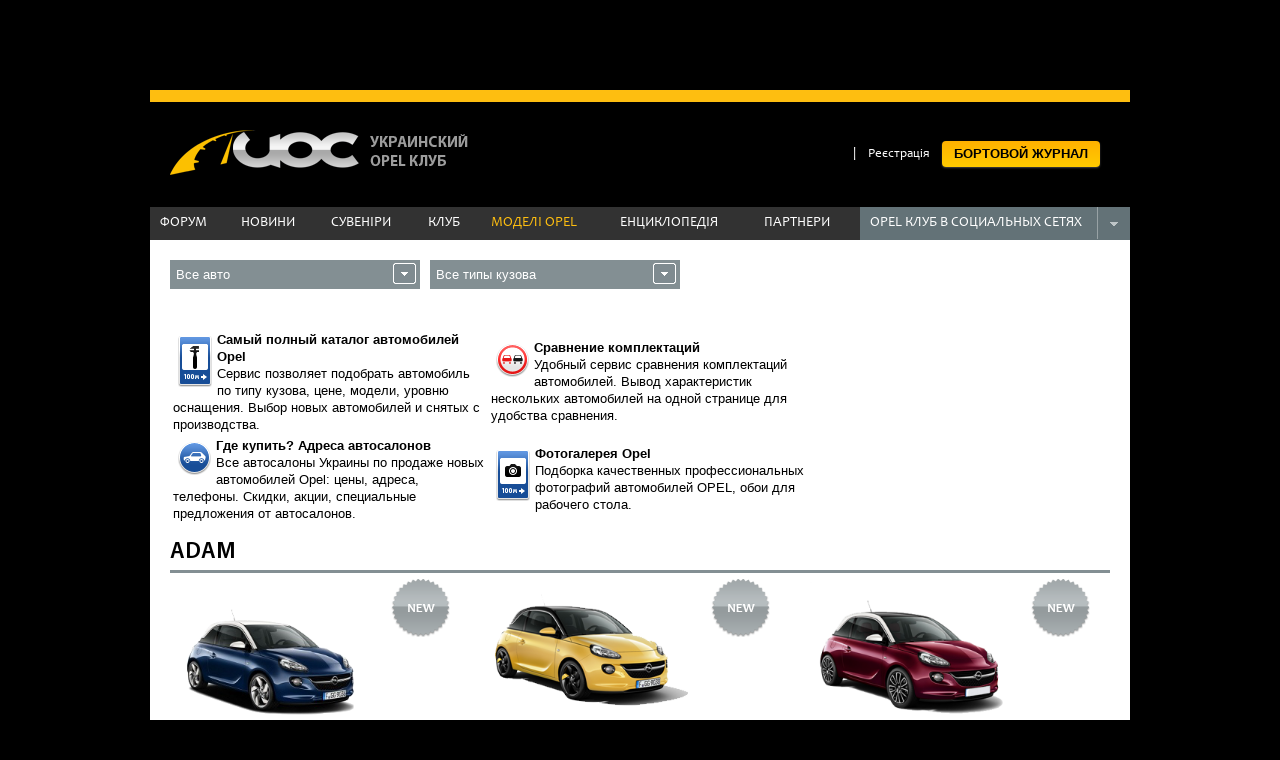

--- FILE ---
content_type: text/html; charset=utf-8;
request_url: https://www.opel-club.com.ua/catalogautogroups
body_size: 86995
content:
<!DOCTYPE html>
<html>
     <head>
	  <title>МОДЕЛІ OPEL | Украинский Опель Клуб</title>
	  <base href='https://www.opel-club.com.ua/'/>
	  <meta http-equiv="Content-Type" content="text/html; charset=utf-8" />
	  <meta name="SKYPE_TOOLBAR" content="SKYPE_TOOLBAR_PARSER_COMPATIBLE" />
	  <meta name="Copyright" content='' />
	  <meta name="home_url" content='©' />
	  <meta name="description" content='' />
	  <meta name="keywords" content='' />
	  <meta name="viewport" content="width=device-width, initial-scale=0.9" />
	  <link rel="shortcut icon" type="image/x-icon" href="https://www.opel-club.com.ua/favicon.ico" />
	  <link rel='stylesheet' href='https://www.opel-club.com.ua/css/struct.css' type='text/css' media="all" />

	  
	  <script src="https://www.opel-club.com.ua/script/core/jquery-1.7.1.min.js" type="text/javascript"></script>

	  <link rel="stylesheet" type="text/css" href="https://www.opel-club.com.ua/script/cusel/cusel.css" media="screen" />
	  <script src="https://www.opel-club.com.ua/script/cusel/cusel.js" type="text/javascript" ></script>
	  <script src="https://www.opel-club.com.ua/script/cusel/jScrollPane.js" type="text/javascript" ></script>
	  <script src="https://www.opel-club.com.ua/script/core/jquery.mousewheel.js" type="text/javascript" ></script>


	  <link rel="stylesheet" type="text/css" href="https://www.opel-club.com.ua/script/colorbox/colorbox.css" media="screen" />
	  <script src="https://www.opel-club.com.ua/script/colorbox/colorbox.js" type="text/javascript" ></script>
	  <link rel='stylesheet' href='https://www.opel-club.com.ua/script/water_gallery/water_gallery.css' type='text/css' media="all" />
	  <script src="https://www.opel-club.com.ua/script/core/serialize.js" type="text/javascript"></script>
  <!--	<script src="https://www.opel-club.com.ua/script/core/jquery.cookie.js" type="text/javascript"></script>    -->
	  <script src="https://www.opel-club.com.ua/script/water_gallery/water_gallery.js" type="text/javascript"></script>

	  <link rel='stylesheet' href='https://www.opel-club.com.ua/script/checkbox/checkbox.css' type='text/css' media="all" />
	  <script src="https://www.opel-club.com.ua/script/checkbox/checkbox.js" type="text/javascript"></script>

	  <link rel='stylesheet' href='https://www.opel-club.com.ua/css/jquery.toastmessage.css' type='text/css' media="all" />
	  <script src="https://www.opel-club.com.ua/script/jquery.toastmessage.js" type="text/javascript"></script>

	  <script src="https://www.opel-club.com.ua/script/basket.js" type="text/javascript"></script>
	  <script src="https://www.opel-club.com.ua/script/basket_order.js" type="text/javascript"></script>

	  <script src="https://www.opel-club.com.ua/script/order.js" type="text/javascript"></script>
	  <script src="https://www.opel-club.com.ua/script/app.js" type="text/javascript"></script>

	  <script src="https://www.opel-club.com.ua/script/user.js" type="text/javascript"></script>
	  <!-- <link rel='stylesheet' href='https://www.opel-club.com.ua/css/user.css' type='text/css' media="all" /> -->

	  <script src="https://www.opel-club.com.ua/script/jquery.cookie.js" type="text/javascript"></script>

	  <script src="https://www.opel-club.com.ua/script/validation/validation.js" type="text/javascript"></script>
	  <link rel="stylesheet" href="https://www.opel-club.com.ua/script/validation/validation.css" type="text/css" media="all" />
	  <!--
		  <script src="https://www.opel-club.com.ua/script/growl1.0.1/js/jquery.growl.js" type="text/javascript"></script>
		  <link rel="stylesheet" type="text/css" href="https://www.opel-club.com.ua/script/growl1.0.1/css/growl.css"/>
	  -->
	  <link rel='stylesheet' href='https://www.opel-club.com.ua/script/slideCollage/slideCollage.css' type='text/css' />
	  <script src="https://www.opel-club.com.ua/script/slideCollage/slideCollage.js" type="text/javascript"></script>

	  <link rel="stylesheet" href="https://www.opel-club.com.ua/script/form_element/form.css" media="screen" />
	  <script src="https://www.opel-club.com.ua/script/form_element/custom-form-elements.js" type="text/javascript"></script>

    <!--<script type="text/javascript" src="https://www.opel-club.com.ua/r/jquery-u.js"></script> -->
	  <!--  <link rel="stylesheet" href="https://www.opel-club.com.ua/r/jquery-u.css" type="text/css" media="all"> -->


	  <script type="text/javascript">
	       $(document).ready(function() {
		    $('.slideCollage').slideCollage({autoSpeed: 4500});
	       });
	  </script>


	  <script src="https://www.opel-club.com.ua/script/settings.js" type="text/javascript"></script>

	  <!--[if lt IE 9]>
		  <link rel="stylesheet" type="text/css" href="https://www.opel-club.com.ua/css/ie.css">
	      <script src="https://www.opel-club.com.ua/script/polosatka/polosatka.js" type="text/javascript"></script>
	      link rel='stylesheet' href='https://www.opel-club.com.ua/script/polosatka/polosatka.css' type='text/css' media="all" />
	 <![ENDIF]-->



	  



	       </head>
     <body>
     <div id="fb-root"></div>
     <script>(function(d, s, id) {
	       var js, fjs = d.getElementsByTagName(s)[0];
	       if (d.getElementById(id))
		    return;
	       js = d.createElement(s);
	       js.id = id;
	       js.src = "//connect.facebook.net/ru_RU/all.js#xfbml=1&appId=121174884726664";
	       fjs.parentNode.insertBefore(js, fjs);
	  }(document, 'script', 'facebook-jssdk'));
     </script>

     <div class="html h">
	  
						<div class="top_banner_picture">
								<div class="wrap">
										<script async src="https://pagead2.googlesyndication.com/pagead/js/adsbygoogle.js?client=ca-pub-9559807770413133"
     crossorigin="anonymous"></script>
<!-- 980x90 -->
<ins class="adsbygoogle"
     style="display:inline-block;width:980px;height:90px"
     data-ad-client="ca-pub-9559807770413133"
     data-ad-slot="6412384542"></ins>
<script>
     (adsbygoogle = window.adsbygoogle || []).push({});
</script>																		</div>
						</div>

						
	  <div class="header r">
	       <div class="wrap  clear">
		    <a href="https://www.opel-club.com.ua/" class="logo fl"><img src="https://www.opel-club.com.ua/pic/logo.png" alt="Opel Club" title="Opel Club" /></a>
			 		<script>
				/**
				 * Задаем функцию для вывода
				 */
				var render_basket_top = function(items, total_count, total_price) {
						if (total_count > 0) {
								$('.head_goods_count').text(total_count);
								$('.true_end').text(true_end(total_count, 'товар', 'товара', 'товаров'));
								$('.basket_amount').show();
						} else {
								$('.basket_amount').hide();
						}
				};
				basket.render = render_basket_top; // устанавливаем нашу функцию
		</script>
				<a href="https://www.opel-club.com.ua/basket">
				<div class="basket fl">
						<span class="basket_amount">
								<span class="head_goods_count"></span> <span class="true_end"></span>
						</span>
				</div>
		</a>
				    <ul class="ul login_ul fr">
     			 <li><a href="https://www.opel-club.com.ua/login"></a></li>
     			 <li>|</li>
     			 <li><a href="https://www.opel-club.com.ua/forum/index.php?app=core&module=global&section=register">Реєстрація</a></li>
			 <li class="bort_journal nice_button radius"><a href="https://www.opel-club.com.ua/mycars">БОРТОВОЙ ЖУРНАЛ</a></li>

		    </ul>
		    <div class="top_menu clear r">
			 <table class="table">
			      <tr>    <td><a href="http://www.opel-club.com.ua/forum/index.php" class="" target = "_blank">ФОРУМ</a></td>
<td><a href="https://www.opel-club.com.ua/newsgroups" class="" target = "">НОВИНИ</a></td>
<td><a href="https://www.opel-club.com.ua/catalogsouvenirsgroup" class="" target = "">СУВЕНІРИ</a></td>
<td><a href="https://www.opel-club.com.ua/about_club" class="" target = "">КЛУБ</a></td>
<td><a href="https://www.opel-club.com.ua/catalogautogroups" class="current" target = "">МОДЕЛІ OPEL</a></td>
<td><a href="https://www.opel-club.com.ua/encyclopediagroups" class="" target = "">ЕНЦИКЛОПЕДІЯ</a></td>
<td><a href="https://www.opel-club.com.ua/partnersgroups" class="" target = "">ПАРТНЕРИ</a></td>
   </tr>
			 </table>
			 <div class="seti fr r">
			      <div class="opel_social">
				   <noindex>
					<a href="http://www.facebook.com/opelclub">Opel Club в Фейсбуке</a>
					<a href="http://vk.com/club1301427">Opel Club в Контакте</a>
					<a href="https://twitter.com/opelclubcomua">Opel Club в Твиттер</a>
					<a href="https://plus.google.com/108383202557986265001" rel="publisher">Opel Club в Google+</a>
				   </noindex>
			      </div>
			      <span id="show_social" class="fl">Opel клуб в социальных сетях</span>
			      <span class="fr"></span>
			 </div>
		    </div>
	       </div>
	  </div>
<!--header-->            <div class="wrap">
                <div class="body r h clear">
                
                <div class="selectes r">
	<div style="width:250px;" class="fl">
				<style type="text/css">
				.hide_show ul{
						display: none;
				}
				.hide_show:hover ul{
						display: block;
						position:relative;
						width:250px;
						margin-top:0;
				}
				.button{
						border:none;
						cursor: pointer;
						background:transparent;
				}
		</style>
				<form name="" method="post">

				<ul class="catalog_type" style="position:relative; z-index:1000;">
						<li class="hide_show">
								Все авто
								<div class="abs_list">

																						<div>
														<button class="button" name="sort[car_category]" value="0" style="">
																<span>
																		Все авто																</span>
														</button>
												</div>
																						<div>
														<button class="button" name="sort[car_category]" value="1" style="">
																<span>
																		Авто в произвостве																</span>
														</button>
												</div>
																						<div>
														<button class="button" name="sort[car_category]" value="2" style="">
																<span>
																		Авто снятые с производства																</span>
														</button>
												</div>
																		</div>
						</li>
				</ul>
		</form>
			</div>
	<div style="width:250px;" class="fl">
				<style type="text/css">
				.hide_show ul{
						display: none;
				}
				.hide_show:hover ul{
						display: block;
						position:relative;
						width:250px;
						margin-top:0;
				}
				.button{
						border:none;
						cursor: pointer;
						background:transparent;
				}
		</style>
				<form name="" method="post">

				<ul class="catalog_type" style="position:relative; z-index:1000;">
						<li class="hide_show">
								Все типы кузова
								<div class="abs_list">

																						<div>
														<button class="button" name="sort[car_type]" value="0" style="">
																<span>
																		Все типы кузова																</span>
														</button>
												</div>
																						<div>
														<button class="button" name="sort[car_type]" value="10" style="">
																<span>
																		Внедорожник																</span>
														</button>
												</div>
																						<div>
														<button class="button" name="sort[car_type]" value="9" style="">
																<span>
																		Кабриолет																</span>
														</button>
												</div>
																						<div>
														<button class="button" name="sort[car_type]" value="4" style="">
																<span>
																		Купе																</span>
														</button>
												</div>
																						<div>
														<button class="button" name="sort[car_type]" value="6" style="">
																<span>
																		Минивэн																</span>
														</button>
												</div>
																						<div>
														<button class="button" name="sort[car_type]" value="3" style="">
																<span>
																		Седан																</span>
														</button>
												</div>
																						<div>
														<button class="button" name="sort[car_type]" value="1" style="">
																<span>
																		Универсал																</span>
														</button>
												</div>
																						<div>
														<button class="button" name="sort[car_type]" value="11" style="">
																<span>
																		Фургон																</span>
														</button>
												</div>
																						<div>
														<button class="button" name="sort[car_type]" value="2" style="">
																<span>
																		Хэтчбек																</span>
														</button>
												</div>
																		</div>
						</li>
				</ul>
		</form>
			</div>
</div>

<div>
	 <div class="banner h">
		<script async src="https://pagead2.googlesyndication.com/pagead/js/adsbygoogle.js?client=ca-pub-9559807770413133"
     crossorigin="anonymous"></script>
<!-- 300x250 новий -->
<ins class="adsbygoogle"
     style="display:inline-block;width:300px;height:250px"
     data-ad-client="ca-pub-9559807770413133"
     data-ad-slot="1289455344"></ins>
<script>
     (adsbygoogle = window.adsbygoogle || []).push({});
</script>				</div>
		<p>&nbsp;</p>
		</div>

<br/>
<br/>
<br/>

<table>
<tbody>
<tr>
<td>
<p><img height="51" src="http://i.autoportal.ua/i/s_remont.gif" style="float: left; margin: 5px;" width="34" /><strong>Самый полный каталог автомобилей Opel</strong></p>
<p>Сервис позволяет подобрать автомобиль по типу кузова, цене, модели, уровню оснащения. Выбор новых автомобилей и снятых с производства.</p>
</td>
<td>
<div>
<p><img height="33" src="http://i.autoportal.ua/i/s_rivals.gif" style="float: left; margin: 5px;" width="33" /><strong>Сравнение комплектаций</strong></p>
<p>Удобный сервис сравнения комплектаций автомобилей. Вывод характеристик нескольких автомобилей на одной странице для удобства сравнения.&nbsp;</p>
</div>
</td>
</tr>
<tr>
<td>
<p><img height="33" src="http://i.autoportal.ua/i/s_car.gif" style="float: left; margin: 5px;" width="33" /><strong>Где купить? Адреса автосалонов</strong></p>
<p>Все автосалоны Украины по продаже новых автомобилей Opel: цены, адреса, телефоны. Скидки, акции, специальные предложения от автосалонов.</p>
</td>
<td>
<div>
<p><img height="51" src="http://i.autoportal.ua/i/s_photo.gif" style="float: left; margin: 5px;" width="34" /><strong>Фотогалерея Opel</strong></p>
<p>Подборка качественных профессиональных фотографий автомобилей OPEL, обои для рабочего стола.</p>
</div>
</td>
</tr>
</tbody>
</table><div class="model_title"><p>ADAM</p></div><div class="h catalogue_wrap">				<div class="car_item fl">
											<div class="statuses">
							<span class="novinka"></span>
						</div>
										<a href="https://www.opel-club.com.ua/catalogauto/description/opel-adam-jam" class="catalogue_car_pic">
													<img src="https://www.opel-club.com.ua/upload/catalog_auto/items/1362740888.png" alt=""/>
							 
					</a>
					<a href="https://www.opel-club.com.ua/catalogauto/description/opel-adam-jam" class="car_title">
						Opel Adam Jam					</a>


					<div class="catalogue_links h">
						<a href="https://www.opel-club.com.ua/catalogauto/description/opel-adam-jam">Описание</a> &nbsp;|&nbsp;
												<a href="https://www.opel-club.com.ua/catalogauto/comments_car/opel-adam-jam">Комментарии</a>
											</div>



											<div class="catalogue_prise"><span color="red">Предложений по данной модели нет</span></div>
					


					<div class="buy_info">
						Выпуск с 2012					</div>

				</div> 				<div class="car_item fl">
											<div class="statuses">
							<span class="novinka"></span>
						</div>
										<a href="https://www.opel-club.com.ua/catalogauto/description/opel-adam-slam" class="catalogue_car_pic">
													<img src="https://www.opel-club.com.ua/upload/catalog_auto/items/1362739837.png" alt=""/>
							 
					</a>
					<a href="https://www.opel-club.com.ua/catalogauto/description/opel-adam-slam" class="car_title">
						Opel Adam Slam					</a>


					<div class="catalogue_links h">
						<a href="https://www.opel-club.com.ua/catalogauto/description/opel-adam-slam">Описание</a> &nbsp;|&nbsp;
												<a href="https://www.opel-club.com.ua/catalogauto/comments_car/opel-adam-slam">Комментарии</a>
											</div>



											<div class="catalogue_prise"><span color="red">Предложений по данной модели нет</span></div>
					


					<div class="buy_info">
						Выпуск с 2012					</div>

				</div> 				<div class="car_item fl">
											<div class="statuses">
							<span class="novinka"></span>
						</div>
										<a href="https://www.opel-club.com.ua/catalogauto/description/opel-adam-glam" class="catalogue_car_pic">
													<img src="https://www.opel-club.com.ua/upload/catalog_auto/items/1362737240.png" alt=""/>
							 
					</a>
					<a href="https://www.opel-club.com.ua/catalogauto/description/opel-adam-glam" class="car_title">
						Opel Adam Glam					</a>


					<div class="catalogue_links h">
						<a href="https://www.opel-club.com.ua/catalogauto/description/opel-adam-glam">Описание</a> &nbsp;|&nbsp;
													<a href="https://www.opel-club.com.ua/catalogauto/photo/opel-adam-glam">Фото</a> &nbsp;|&nbsp;
												<a href="https://www.opel-club.com.ua/catalogauto/comments_car/opel-adam-glam">Комментарии</a>
											</div>



											<div class="catalogue_prise"><span color="red">Предложений по данной модели нет</span></div>
					


					<div class="buy_info">
						Выпуск с 2012					</div>

				</div> 				<div class="car_item fl">
											<div class="statuses">
							<span class="novinka"></span>
						</div>
										<a href="https://www.opel-club.com.ua/catalogauto/description/opel-adam" class="catalogue_car_pic">
													<img src="https://www.opel-club.com.ua/upload/catalog_auto/items/1362740814.png" alt=""/>
							 
					</a>
					<a href="https://www.opel-club.com.ua/catalogauto/description/opel-adam" class="car_title">
						Opel Adam					</a>


					<div class="catalogue_links h">
						<a href="https://www.opel-club.com.ua/catalogauto/description/opel-adam">Описание</a> &nbsp;|&nbsp;
													<a href="https://www.opel-club.com.ua/catalogauto/photo/opel-adam">Фото</a> &nbsp;|&nbsp;
												<a href="https://www.opel-club.com.ua/catalogauto/comments_car/opel-adam">Комментарии</a>
													<a href="https://www.opel-club.com.ua/catalogauto/equipment/opel-adam">Комплектации и цены</a>
											</div>



											<div class="catalogue_prise"><span color="red">Предложений по данной модели нет</span></div>
					


					<div class="buy_info">
						Выпуск с 2012					</div>

				</div> </div><div class="model_title"><p>Agila</p></div><div class="h catalogue_wrap">				<div class="car_item fl">
										<a href="https://www.opel-club.com.ua/catalogauto/description/1371043219" class="catalogue_car_pic">
													<img src="https://www.opel-club.com.ua/upload/catalog_auto/items/1371043372.png" alt=""/>
							 
					</a>
					<a href="https://www.opel-club.com.ua/catalogauto/description/1371043219" class="car_title">
						Opel Agila A					</a>


					<div class="catalogue_links h">
						<a href="https://www.opel-club.com.ua/catalogauto/description/1371043219">Описание</a> &nbsp;|&nbsp;
													<a href="https://www.opel-club.com.ua/catalogauto/photo/1371043219">Фото</a> &nbsp;|&nbsp;
												<a href="https://www.opel-club.com.ua/catalogauto/comments_car/1371043219">Комментарии</a>
											</div>



											<div class="catalogue_prise"><span color="red">Модель уже не продается</span></div>
						


					<div class="buy_info">
						Выпуск с 2000 до 2007					</div>

				</div> 				<div class="car_item fl">
										<a href="https://www.opel-club.com.ua/catalogauto/description/opel-agila" class="catalogue_car_pic">
													<img src="https://www.opel-club.com.ua/upload/catalog_auto/items/1360577967.png" alt=""/>
							 
					</a>
					<a href="https://www.opel-club.com.ua/catalogauto/description/opel-agila" class="car_title">
						Opel Agila B					</a>


					<div class="catalogue_links h">
						<a href="https://www.opel-club.com.ua/catalogauto/description/opel-agila">Описание</a> &nbsp;|&nbsp;
													<a href="https://www.opel-club.com.ua/catalogauto/photo/opel-agila">Фото</a> &nbsp;|&nbsp;
												<a href="https://www.opel-club.com.ua/catalogauto/comments_car/opel-agila">Комментарии</a>
													<a href="https://www.opel-club.com.ua/catalogauto/equipment/opel-agila">Комплектации и цены</a>
											</div>



											<div class="catalogue_prise"><span color="red">Предложений по данной модели нет</span></div>
					


					<div class="buy_info">
						Выпуск с 2008					</div>

				</div> </div><div class="model_title"><p>Ampera</p></div><div class="h catalogue_wrap">				<div class="car_item fl">
										<a href="https://www.opel-club.com.ua/catalogauto/description/opel-ampera" class="catalogue_car_pic">
													<img src="https://www.opel-club.com.ua/upload/catalog_auto/items/1360582590.png" alt=""/>
							 
					</a>
					<a href="https://www.opel-club.com.ua/catalogauto/description/opel-ampera" class="car_title">
						Opel Ampera					</a>


					<div class="catalogue_links h">
						<a href="https://www.opel-club.com.ua/catalogauto/description/opel-ampera">Описание</a> &nbsp;|&nbsp;
													<a href="https://www.opel-club.com.ua/catalogauto/photo/opel-ampera">Фото</a> &nbsp;|&nbsp;
												<a href="https://www.opel-club.com.ua/catalogauto/comments_car/opel-ampera">Комментарии</a>
													<a href="https://www.opel-club.com.ua/catalogauto/equipment/opel-ampera">Комплектации и цены</a>
											</div>



											<div class="catalogue_prise"><span color="red">Предложений по данной модели нет</span></div>
					


					<div class="buy_info">
						Выпуск с 2009					</div>

				</div> </div><div class="model_title"><p>Antara</p></div><div class="h catalogue_wrap">				<div class="car_item fl">
										<a href="https://www.opel-club.com.ua/catalogauto/description/opel-antara" class="catalogue_car_pic">
													<img src="https://www.opel-club.com.ua/upload/catalog_auto/items/1360581165.png" alt=""/>
							 
					</a>
					<a href="https://www.opel-club.com.ua/catalogauto/description/opel-antara" class="car_title">
						Opel Antara					</a>


					<div class="catalogue_links h">
						<a href="https://www.opel-club.com.ua/catalogauto/description/opel-antara">Описание</a> &nbsp;|&nbsp;
													<a href="https://www.opel-club.com.ua/catalogauto/photo/opel-antara">Фото</a> &nbsp;|&nbsp;
												<a href="https://www.opel-club.com.ua/catalogauto/comments_car/opel-antara">Комментарии</a>
											</div>



											<div class="catalogue_prise"><span color="red">Модель уже не продается</span></div>
						


					<div class="buy_info">
						Выпуск с 2006 до 2011					</div>

				</div> 				<div class="car_item fl">
										<a href="https://www.opel-club.com.ua/catalogauto/description/Opel-Antara-2" class="catalogue_car_pic">
													<img src="https://www.opel-club.com.ua/upload/catalog_auto/items/1360581002.png" alt=""/>
							 
					</a>
					<a href="https://www.opel-club.com.ua/catalogauto/description/Opel-Antara-2" class="car_title">
						Opel Antara II					</a>


					<div class="catalogue_links h">
						<a href="https://www.opel-club.com.ua/catalogauto/description/Opel-Antara-2">Описание</a> &nbsp;|&nbsp;
													<a href="https://www.opel-club.com.ua/catalogauto/photo/Opel-Antara-2">Фото</a> &nbsp;|&nbsp;
												<a href="https://www.opel-club.com.ua/catalogauto/comments_car/Opel-Antara-2">Комментарии</a>
													<a href="https://www.opel-club.com.ua/catalogauto/equipment/Opel-Antara-2">Комплектации и цены</a>
											</div>



											<div class="catalogue_prise"><span color="red">Предложений по данной модели нет</span></div>
					


					<div class="buy_info">
						Выпуск с 2011					</div>

				</div> </div><div class="model_title"><p>Astra</p></div><div class="h catalogue_wrap">				<div class="car_item fl">
										<a href="https://www.opel-club.com.ua/catalogauto/description/opel-astra-j" class="catalogue_car_pic">
													<img src="https://www.opel-club.com.ua/upload/catalog_auto/items/1359206967.png" alt=""/>
							 
					</a>
					<a href="https://www.opel-club.com.ua/catalogauto/description/opel-astra-j" class="car_title">
						Opel Astra J Хэтчбек					</a>


					<div class="catalogue_links h">
						<a href="https://www.opel-club.com.ua/catalogauto/description/opel-astra-j">Описание</a> &nbsp;|&nbsp;
													<a href="https://www.opel-club.com.ua/catalogauto/photo/opel-astra-j">Фото</a> &nbsp;|&nbsp;
												<a href="https://www.opel-club.com.ua/catalogauto/comments_car/opel-astra-j">Комментарии</a>
													<a href="https://www.opel-club.com.ua/catalogauto/equipment/opel-astra-j">Комплектации и цены</a>
											</div>



											<div class="catalogue_prise"><span color="red">Предложений по данной модели нет</span></div>
					


					<div class="buy_info">
						Выпуск с 2010					</div>

				</div> 				<div class="car_item fl">
										<a href="https://www.opel-club.com.ua/catalogauto/description/Opel-Astra-J-Sports-Tourer" class="catalogue_car_pic">
													<img src="https://www.opel-club.com.ua/upload/catalog_auto/items/1359224519.png" alt=""/>
							 
					</a>
					<a href="https://www.opel-club.com.ua/catalogauto/description/Opel-Astra-J-Sports-Tourer" class="car_title">
						Opel Astra J Sports Tourer					</a>


					<div class="catalogue_links h">
						<a href="https://www.opel-club.com.ua/catalogauto/description/Opel-Astra-J-Sports-Tourer">Описание</a> &nbsp;|&nbsp;
													<a href="https://www.opel-club.com.ua/catalogauto/photo/Opel-Astra-J-Sports-Tourer">Фото</a> &nbsp;|&nbsp;
												<a href="https://www.opel-club.com.ua/catalogauto/comments_car/Opel-Astra-J-Sports-Tourer">Комментарии</a>
													<a href="https://www.opel-club.com.ua/catalogauto/equipment/Opel-Astra-J-Sports-Tourer">Комплектации и цены</a>
											</div>



											<div class="catalogue_prise"><span color="red">Предложений по данной модели нет</span></div>
					


					<div class="buy_info">
						Выпуск с 2010					</div>

				</div> 				<div class="car_item fl">
										<a href="https://www.opel-club.com.ua/catalogauto/description/Opel-Astra-J-GTC" class="catalogue_car_pic">
													<img src="https://www.opel-club.com.ua/upload/catalog_auto/items/1359225729.png" alt=""/>
							 
					</a>
					<a href="https://www.opel-club.com.ua/catalogauto/description/Opel-Astra-J-GTC" class="car_title">
						Opel Astra J GTC					</a>


					<div class="catalogue_links h">
						<a href="https://www.opel-club.com.ua/catalogauto/description/Opel-Astra-J-GTC">Описание</a> &nbsp;|&nbsp;
													<a href="https://www.opel-club.com.ua/catalogauto/photo/Opel-Astra-J-GTC">Фото</a> &nbsp;|&nbsp;
												<a href="https://www.opel-club.com.ua/catalogauto/comments_car/Opel-Astra-J-GTC">Комментарии</a>
													<a href="https://www.opel-club.com.ua/catalogauto/equipment/Opel-Astra-J-GTC">Комплектации и цены</a>
											</div>



											<div class="catalogue_prise"><span color="red">Предложений по данной модели нет</span></div>
					


					<div class="buy_info">
						Выпуск с 2011					</div>

				</div> 				<div class="car_item fl">
										<a href="https://www.opel-club.com.ua/catalogauto/description/Opel-Astra-J-OPC" class="catalogue_car_pic">
													<img src="https://www.opel-club.com.ua/upload/catalog_auto/items/1359228257.png" alt=""/>
							 
					</a>
					<a href="https://www.opel-club.com.ua/catalogauto/description/Opel-Astra-J-OPC" class="car_title">
						Opel Astra J OPC					</a>


					<div class="catalogue_links h">
						<a href="https://www.opel-club.com.ua/catalogauto/description/Opel-Astra-J-OPC">Описание</a> &nbsp;|&nbsp;
													<a href="https://www.opel-club.com.ua/catalogauto/photo/Opel-Astra-J-OPC">Фото</a> &nbsp;|&nbsp;
												<a href="https://www.opel-club.com.ua/catalogauto/comments_car/Opel-Astra-J-OPC">Комментарии</a>
													<a href="https://www.opel-club.com.ua/catalogauto/equipment/Opel-Astra-J-OPC">Комплектации и цены</a>
											</div>



											<div class="catalogue_prise"><span color="red">Предложений по данной модели нет</span></div>
					


					<div class="buy_info">
						Выпуск с 2012					</div>

				</div> 				<div class="car_item fl">
										<a href="https://www.opel-club.com.ua/catalogauto/description/Opel-Astra-J-Sedan" class="catalogue_car_pic">
													<img src="https://www.opel-club.com.ua/upload/catalog_auto/items/1359230642.png" alt=""/>
							 
					</a>
					<a href="https://www.opel-club.com.ua/catalogauto/description/Opel-Astra-J-Sedan" class="car_title">
						Opel Astra J Sedan					</a>


					<div class="catalogue_links h">
						<a href="https://www.opel-club.com.ua/catalogauto/description/Opel-Astra-J-Sedan">Описание</a> &nbsp;|&nbsp;
													<a href="https://www.opel-club.com.ua/catalogauto/photo/Opel-Astra-J-Sedan">Фото</a> &nbsp;|&nbsp;
												<a href="https://www.opel-club.com.ua/catalogauto/comments_car/Opel-Astra-J-Sedan">Комментарии</a>
													<a href="https://www.opel-club.com.ua/catalogauto/equipment/Opel-Astra-J-Sedan">Комплектации и цены</a>
											</div>



											<div class="catalogue_prise"><span color="red">Предложений по данной модели нет</span></div>
					


					<div class="buy_info">
						Выпуск с 2012					</div>

				</div> 				<div class="car_item fl">
										<a href="https://www.opel-club.com.ua/catalogauto/description/Opel-Astra-H" class="catalogue_car_pic">
													<img src="https://www.opel-club.com.ua/upload/catalog_auto/items/1359231426.png" alt=""/>
							 
					</a>
					<a href="https://www.opel-club.com.ua/catalogauto/description/Opel-Astra-H" class="car_title">
						Opel Astra H					</a>


					<div class="catalogue_links h">
						<a href="https://www.opel-club.com.ua/catalogauto/description/Opel-Astra-H">Описание</a> &nbsp;|&nbsp;
													<a href="https://www.opel-club.com.ua/catalogauto/photo/Opel-Astra-H">Фото</a> &nbsp;|&nbsp;
												<a href="https://www.opel-club.com.ua/catalogauto/comments_car/Opel-Astra-H">Комментарии</a>
													<a href="https://www.opel-club.com.ua/catalogauto/equipment/Opel-Astra-H">Комплектации и цены</a>
											</div>



											<div class="catalogue_prise"><span color="red">Предложений по данной модели нет</span></div>
					


					<div class="buy_info">
						Выпуск с 2004					</div>

				</div> 				<div class="car_item fl">
										<a href="https://www.opel-club.com.ua/catalogauto/description/Opel-Astra-H-Sedan" class="catalogue_car_pic">
													<img src="https://www.opel-club.com.ua/upload/catalog_auto/items/1359232258.png" alt=""/>
							 
					</a>
					<a href="https://www.opel-club.com.ua/catalogauto/description/Opel-Astra-H-Sedan" class="car_title">
						Opel Astra H Sedan					</a>


					<div class="catalogue_links h">
						<a href="https://www.opel-club.com.ua/catalogauto/description/Opel-Astra-H-Sedan">Описание</a> &nbsp;|&nbsp;
													<a href="https://www.opel-club.com.ua/catalogauto/photo/Opel-Astra-H-Sedan">Фото</a> &nbsp;|&nbsp;
												<a href="https://www.opel-club.com.ua/catalogauto/comments_car/Opel-Astra-H-Sedan">Комментарии</a>
													<a href="https://www.opel-club.com.ua/catalogauto/equipment/Opel-Astra-H-Sedan">Комплектации и цены</a>
											</div>



											<div class="catalogue_prise"><span color="red">Предложений по данной модели нет</span></div>
					


					<div class="buy_info">
						Выпуск с 2006					</div>

				</div> 				<div class="car_item fl">
										<a href="https://www.opel-club.com.ua/catalogauto/description/Opel-Astra-H-GTC" class="catalogue_car_pic">
													<img src="https://www.opel-club.com.ua/upload/catalog_auto/items/1359232862.png" alt=""/>
							 
					</a>
					<a href="https://www.opel-club.com.ua/catalogauto/description/Opel-Astra-H-GTC" class="car_title">
						Opel Astra H GTC					</a>


					<div class="catalogue_links h">
						<a href="https://www.opel-club.com.ua/catalogauto/description/Opel-Astra-H-GTC">Описание</a> &nbsp;|&nbsp;
													<a href="https://www.opel-club.com.ua/catalogauto/photo/Opel-Astra-H-GTC">Фото</a> &nbsp;|&nbsp;
												<a href="https://www.opel-club.com.ua/catalogauto/comments_car/Opel-Astra-H-GTC">Комментарии</a>
													<a href="https://www.opel-club.com.ua/catalogauto/equipment/Opel-Astra-H-GTC">Комплектации и цены</a>
											</div>



											<div class="catalogue_prise"><span color="red">Модель уже не продается</span></div>
						


					<div class="buy_info">
						Выпуск с 2004 до 2010					</div>

				</div> 				<div class="car_item fl">
										<a href="https://www.opel-club.com.ua/catalogauto/description/Opel-Astra-H-Caravan" class="catalogue_car_pic">
													<img src="https://www.opel-club.com.ua/upload/catalog_auto/items/1359233385.png" alt=""/>
							 
					</a>
					<a href="https://www.opel-club.com.ua/catalogauto/description/Opel-Astra-H-Caravan" class="car_title">
						Opel Astra H Caravan					</a>


					<div class="catalogue_links h">
						<a href="https://www.opel-club.com.ua/catalogauto/description/Opel-Astra-H-Caravan">Описание</a> &nbsp;|&nbsp;
													<a href="https://www.opel-club.com.ua/catalogauto/photo/Opel-Astra-H-Caravan">Фото</a> &nbsp;|&nbsp;
												<a href="https://www.opel-club.com.ua/catalogauto/comments_car/Opel-Astra-H-Caravan">Комментарии</a>
													<a href="https://www.opel-club.com.ua/catalogauto/equipment/Opel-Astra-H-Caravan">Комплектации и цены</a>
											</div>



											<div class="catalogue_prise"><span color="red">Модель уже не продается</span></div>
						


					<div class="buy_info">
						Выпуск с 2004 до 2011					</div>

				</div> 				<div class="car_item fl">
										<a href="https://www.opel-club.com.ua/catalogauto/description/Opel-Astra-H-TwinTop" class="catalogue_car_pic">
													<img src="https://www.opel-club.com.ua/upload/catalog_auto/items/1359245236.png" alt=""/>
							 
					</a>
					<a href="https://www.opel-club.com.ua/catalogauto/description/Opel-Astra-H-TwinTop" class="car_title">
						Opel Astra H TwinTop					</a>


					<div class="catalogue_links h">
						<a href="https://www.opel-club.com.ua/catalogauto/description/Opel-Astra-H-TwinTop">Описание</a> &nbsp;|&nbsp;
													<a href="https://www.opel-club.com.ua/catalogauto/photo/Opel-Astra-H-TwinTop">Фото</a> &nbsp;|&nbsp;
												<a href="https://www.opel-club.com.ua/catalogauto/comments_car/Opel-Astra-H-TwinTop">Комментарии</a>
													<a href="https://www.opel-club.com.ua/catalogauto/equipment/Opel-Astra-H-TwinTop">Комплектации и цены</a>
											</div>



											<div class="catalogue_prise"><span color="red">Модель уже не продается</span></div>
						


					<div class="buy_info">
						Выпуск с 2005 до 2010					</div>

				</div> 				<div class="car_item fl">
										<a href="https://www.opel-club.com.ua/catalogauto/description/Opel-Astra-Classic" class="catalogue_car_pic">
													<img src="https://www.opel-club.com.ua/upload/catalog_auto/items/1359245845.png" alt=""/>
							 
					</a>
					<a href="https://www.opel-club.com.ua/catalogauto/description/Opel-Astra-Classic" class="car_title">
						Opel Astra Classic					</a>


					<div class="catalogue_links h">
						<a href="https://www.opel-club.com.ua/catalogauto/description/Opel-Astra-Classic">Описание</a> &nbsp;|&nbsp;
												<a href="https://www.opel-club.com.ua/catalogauto/comments_car/Opel-Astra-Classic">Комментарии</a>
													<a href="https://www.opel-club.com.ua/catalogauto/equipment/Opel-Astra-Classic">Комплектации и цены</a>
											</div>



											<div class="catalogue_prise"><span color="red">Модель уже не продается</span></div>
						


					<div class="buy_info">
						Выпуск с 1998 до 2009					</div>

				</div> </div><div class="model_title"></div><div class="h catalogue_wrap">				<div class="car_item fl">
										<a href="https://www.opel-club.com.ua/catalogauto/description/opel-cascada" class="catalogue_car_pic">
													<img src="https://www.opel-club.com.ua/upload/catalog_auto/items/1366204787.png" alt=""/>
							 
					</a>
					<a href="https://www.opel-club.com.ua/catalogauto/description/opel-cascada" class="car_title">
						Opel Cascada					</a>


					<div class="catalogue_links h">
						<a href="https://www.opel-club.com.ua/catalogauto/description/opel-cascada">Описание</a> &nbsp;|&nbsp;
													<a href="https://www.opel-club.com.ua/catalogauto/photo/opel-cascada">Фото</a> &nbsp;|&nbsp;
												<a href="https://www.opel-club.com.ua/catalogauto/comments_car/opel-cascada">Комментарии</a>
													<a href="https://www.opel-club.com.ua/catalogauto/equipment/opel-cascada">Комплектации и цены</a>
											</div>



											<div class="catalogue_prise"><span color="red">Предложений по данной модели нет</span></div>
					


					<div class="buy_info">
						Выпуск с 2013					</div>

				</div> </div><div class="model_title"><p>Combo</p></div><div class="h catalogue_wrap">				<div class="car_item fl">
										<a href="https://www.opel-club.com.ua/catalogauto/description/1370942555" class="catalogue_car_pic">
													<img src="https://www.opel-club.com.ua/upload/catalog_auto/items/1370942683.png" alt=""/>
							 
					</a>
					<a href="https://www.opel-club.com.ua/catalogauto/description/1370942555" class="car_title">
						Opel Combo Cargo					</a>


					<div class="catalogue_links h">
						<a href="https://www.opel-club.com.ua/catalogauto/description/1370942555">Описание</a> &nbsp;|&nbsp;
													<a href="https://www.opel-club.com.ua/catalogauto/photo/1370942555">Фото</a> &nbsp;|&nbsp;
												<a href="https://www.opel-club.com.ua/catalogauto/comments_car/1370942555">Комментарии</a>
											</div>



											<div class="catalogue_prise"><span color="red">Модель уже не продается</span></div>
						


					<div class="buy_info">
						Выпуск с 1994 до 2011					</div>

				</div> 				<div class="car_item fl">
										<a href="https://www.opel-club.com.ua/catalogauto/description/1370941383" class="catalogue_car_pic">
													<img src="https://www.opel-club.com.ua/upload/catalog_auto/items/1370942413.png" alt=""/>
							 
					</a>
					<a href="https://www.opel-club.com.ua/catalogauto/description/1370941383" class="car_title">
						Opel Combo Tour					</a>


					<div class="catalogue_links h">
						<a href="https://www.opel-club.com.ua/catalogauto/description/1370941383">Описание</a> &nbsp;|&nbsp;
													<a href="https://www.opel-club.com.ua/catalogauto/photo/1370941383">Фото</a> &nbsp;|&nbsp;
												<a href="https://www.opel-club.com.ua/catalogauto/comments_car/1370941383">Комментарии</a>
											</div>



											<div class="catalogue_prise"><span color="red">Модель уже не продается</span></div>
						


					<div class="buy_info">
						Выпуск с 1994 до 2011					</div>

				</div> 				<div class="car_item fl">
										<a href="https://www.opel-club.com.ua/catalogauto/description/opel-combo-cargo3" class="catalogue_car_pic">
													<img src="https://www.opel-club.com.ua/upload/catalog_auto/items/1360584382.png" alt=""/>
							 
					</a>
					<a href="https://www.opel-club.com.ua/catalogauto/description/opel-combo-cargo3" class="car_title">
						Opel Combo Cargo III					</a>


					<div class="catalogue_links h">
						<a href="https://www.opel-club.com.ua/catalogauto/description/opel-combo-cargo3">Описание</a> &nbsp;|&nbsp;
													<a href="https://www.opel-club.com.ua/catalogauto/photo/opel-combo-cargo3">Фото</a> &nbsp;|&nbsp;
												<a href="https://www.opel-club.com.ua/catalogauto/comments_car/opel-combo-cargo3">Комментарии</a>
													<a href="https://www.opel-club.com.ua/catalogauto/equipment/opel-combo-cargo3">Комплектации и цены</a>
											</div>



											<div class="catalogue_prise"><span color="red">Предложений по данной модели нет</span></div>
					


					<div class="buy_info">
						Выпуск с 2011					</div>

				</div> 				<div class="car_item fl">
										<a href="https://www.opel-club.com.ua/catalogauto/description/Opel-Combo-Tour-3" class="catalogue_car_pic">
													<img src="https://www.opel-club.com.ua/upload/catalog_auto/items/1360583298.png" alt=""/>
							 
					</a>
					<a href="https://www.opel-club.com.ua/catalogauto/description/Opel-Combo-Tour-3" class="car_title">
						Opel Combo Tour III					</a>


					<div class="catalogue_links h">
						<a href="https://www.opel-club.com.ua/catalogauto/description/Opel-Combo-Tour-3">Описание</a> &nbsp;|&nbsp;
													<a href="https://www.opel-club.com.ua/catalogauto/photo/Opel-Combo-Tour-3">Фото</a> &nbsp;|&nbsp;
												<a href="https://www.opel-club.com.ua/catalogauto/comments_car/Opel-Combo-Tour-3">Комментарии</a>
													<a href="https://www.opel-club.com.ua/catalogauto/equipment/Opel-Combo-Tour-3">Комплектации и цены</a>
											</div>



											<div class="catalogue_prise"><span color="red">Предложений по данной модели нет</span></div>
					


					<div class="buy_info">
						Выпуск с 2011					</div>

				</div> </div><div class="model_title"><p>Corsa</p></div><div class="h catalogue_wrap">				<div class="car_item fl">
										<a href="https://www.opel-club.com.ua/catalogauto/description/opel-corsa-e-opc" class="catalogue_car_pic">
													<img src="https://www.opel-club.com.ua/upload/catalog_auto/items/1455377553.png" alt=""/>
							 
					</a>
					<a href="https://www.opel-club.com.ua/catalogauto/description/opel-corsa-e-opc" class="car_title">
						Opel Corsa E OPC					</a>


					<div class="catalogue_links h">
						<a href="https://www.opel-club.com.ua/catalogauto/description/opel-corsa-e-opc">Описание</a> &nbsp;|&nbsp;
													<a href="https://www.opel-club.com.ua/catalogauto/photo/opel-corsa-e-opc">Фото</a> &nbsp;|&nbsp;
												<a href="https://www.opel-club.com.ua/catalogauto/comments_car/opel-corsa-e-opc">Комментарии</a>
											</div>



											<div class="catalogue_prise"><span color="red">Предложений по данной модели нет</span></div>
					


					<div class="buy_info">
						Выпуск с 2015					</div>

				</div> 				<div class="car_item fl">
										<a href="https://www.opel-club.com.ua/catalogauto/description/opel-corsa-e-3dr" class="catalogue_car_pic">
													<img src="https://www.opel-club.com.ua/upload/catalog_auto/items/1455374150.png" alt=""/>
							 
					</a>
					<a href="https://www.opel-club.com.ua/catalogauto/description/opel-corsa-e-3dr" class="car_title">
						Opel Corsa E 3dr					</a>


					<div class="catalogue_links h">
						<a href="https://www.opel-club.com.ua/catalogauto/description/opel-corsa-e-3dr">Описание</a> &nbsp;|&nbsp;
													<a href="https://www.opel-club.com.ua/catalogauto/photo/opel-corsa-e-3dr">Фото</a> &nbsp;|&nbsp;
												<a href="https://www.opel-club.com.ua/catalogauto/comments_car/opel-corsa-e-3dr">Комментарии</a>
											</div>



											<div class="catalogue_prise"><span color="red">Предложений по данной модели нет</span></div>
					


					<div class="buy_info">
						Выпуск с 2014					</div>

				</div> 				<div class="car_item fl">
											<div class="statuses">
							<span class="novinka"></span>
						</div>
										<a href="https://www.opel-club.com.ua/catalogauto/description/opel-corsa-e-5dr" class="catalogue_car_pic">
													<img src="https://www.opel-club.com.ua/upload/catalog_auto/items/1455373211.png" alt=""/>
							 
					</a>
					<a href="https://www.opel-club.com.ua/catalogauto/description/opel-corsa-e-5dr" class="car_title">
						Opel Corsa E 5dr					</a>


					<div class="catalogue_links h">
						<a href="https://www.opel-club.com.ua/catalogauto/description/opel-corsa-e-5dr">Описание</a> &nbsp;|&nbsp;
													<a href="https://www.opel-club.com.ua/catalogauto/photo/opel-corsa-e-5dr">Фото</a> &nbsp;|&nbsp;
												<a href="https://www.opel-club.com.ua/catalogauto/comments_car/opel-corsa-e-5dr">Комментарии</a>
													<a href="https://www.opel-club.com.ua/catalogauto/equipment/opel-corsa-e-5dr">Комплектации и цены</a>
											</div>



											<div class="catalogue_prise">
							368 298 <span>euro</span> ...
							424 512 <span>euro</span>
						</div>
						


					<div class="buy_info">
													<div class="nice_button radius fl">
								<a href="https://www.opel-club.com.ua/catalogauto/buy/opel-corsa-e-5dr" >
									ГДЕ КУПИТь?
								</a>
							</div>
							Выпуск с 2014					</div>

				</div> 				<div class="car_item fl">
										<a href="https://www.opel-club.com.ua/catalogauto/description/1371213451" class="catalogue_car_pic">
													<img src="https://www.opel-club.com.ua/upload/catalog_auto/items/1371213570.png" alt=""/>
							 
					</a>
					<a href="https://www.opel-club.com.ua/catalogauto/description/1371213451" class="car_title">
						Opel Corsa Sedan					</a>


					<div class="catalogue_links h">
						<a href="https://www.opel-club.com.ua/catalogauto/description/1371213451">Описание</a> &nbsp;|&nbsp;
												<a href="https://www.opel-club.com.ua/catalogauto/comments_car/1371213451">Комментарии</a>
											</div>



											<div class="catalogue_prise"><span color="red">Модель уже не продается</span></div>
						


					<div class="buy_info">
						Выпуск с 2000 до 2008					</div>

				</div> 				<div class="car_item fl">
										<a href="https://www.opel-club.com.ua/catalogauto/description/1371212154" class="catalogue_car_pic">
													<img src="https://www.opel-club.com.ua/upload/catalog_auto/items/1371212244.png" alt=""/>
							 
					</a>
					<a href="https://www.opel-club.com.ua/catalogauto/description/1371212154" class="car_title">
						Opel Corsa Sedan					</a>


					<div class="catalogue_links h">
						<a href="https://www.opel-club.com.ua/catalogauto/description/1371212154">Описание</a> &nbsp;|&nbsp;
												<a href="https://www.opel-club.com.ua/catalogauto/comments_car/1371212154">Комментарии</a>
											</div>



											<div class="catalogue_prise"><span color="red">Модель уже не продается</span></div>
						


					<div class="buy_info">
						Выпуск с 1983 до 1985					</div>

				</div> 				<div class="car_item fl">
										<a href="https://www.opel-club.com.ua/catalogauto/description/opel-corsa-nurburgring-edition" class="catalogue_car_pic">
													<img src="https://www.opel-club.com.ua/upload/catalog_auto/items/1366649920.png" alt=""/>
							 
					</a>
					<a href="https://www.opel-club.com.ua/catalogauto/description/opel-corsa-nurburgring-edition" class="car_title">
						Opel Corsa Nurburgring Edition					</a>


					<div class="catalogue_links h">
						<a href="https://www.opel-club.com.ua/catalogauto/description/opel-corsa-nurburgring-edition">Описание</a> &nbsp;|&nbsp;
													<a href="https://www.opel-club.com.ua/catalogauto/photo/opel-corsa-nurburgring-edition">Фото</a> &nbsp;|&nbsp;
												<a href="https://www.opel-club.com.ua/catalogauto/comments_car/opel-corsa-nurburgring-edition">Комментарии</a>
													<a href="https://www.opel-club.com.ua/catalogauto/equipment/opel-corsa-nurburgring-edition">Комплектации и цены</a>
											</div>



											<div class="catalogue_prise"><span color="red">Предложений по данной модели нет</span></div>
					


					<div class="buy_info">
						Выпуск с 2011					</div>

				</div> 				<div class="car_item fl">
										<a href="https://www.opel-club.com.ua/catalogauto/description/opel-corsa-opc" class="catalogue_car_pic">
													<img src="https://www.opel-club.com.ua/upload/catalog_auto/items/1366649969.png" alt=""/>
							 
					</a>
					<a href="https://www.opel-club.com.ua/catalogauto/description/opel-corsa-opc" class="car_title">
						Opel Corsa OPC					</a>


					<div class="catalogue_links h">
						<a href="https://www.opel-club.com.ua/catalogauto/description/opel-corsa-opc">Описание</a> &nbsp;|&nbsp;
													<a href="https://www.opel-club.com.ua/catalogauto/photo/opel-corsa-opc">Фото</a> &nbsp;|&nbsp;
												<a href="https://www.opel-club.com.ua/catalogauto/comments_car/opel-corsa-opc">Комментарии</a>
													<a href="https://www.opel-club.com.ua/catalogauto/equipment/opel-corsa-opc">Комплектации и цены</a>
											</div>



											<div class="catalogue_prise"><span color="red">Предложений по данной модели нет</span></div>
					


					<div class="buy_info">
						Выпуск с 2010					</div>

				</div> 				<div class="car_item fl">
										<a href="https://www.opel-club.com.ua/catalogauto/description/opel-corsa-5-doors" class="catalogue_car_pic">
													<img src="https://www.opel-club.com.ua/upload/catalog_auto/items/1343227697.png" alt=""/>
							 
					</a>
					<a href="https://www.opel-club.com.ua/catalogauto/description/opel-corsa-5-doors" class="car_title">
						Opel Corsa 5-doors					</a>


					<div class="catalogue_links h">
						<a href="https://www.opel-club.com.ua/catalogauto/description/opel-corsa-5-doors">Описание</a> &nbsp;|&nbsp;
													<a href="https://www.opel-club.com.ua/catalogauto/photo/opel-corsa-5-doors">Фото</a> &nbsp;|&nbsp;
												<a href="https://www.opel-club.com.ua/catalogauto/comments_car/opel-corsa-5-doors">Комментарии</a>
													<a href="https://www.opel-club.com.ua/catalogauto/equipment/opel-corsa-5-doors">Комплектации и цены</a>
											</div>



											<div class="catalogue_prise"><span color="red">Предложений по данной модели нет</span></div>
					


					<div class="buy_info">
						Выпуск с 2011					</div>

				</div> 				<div class="car_item fl">
										<a href="https://www.opel-club.com.ua/catalogauto/description/opel-corsa-3-doors" class="catalogue_car_pic">
													<img src="https://www.opel-club.com.ua/upload/catalog_auto/items/1351429222.png" alt=""/>
							 
					</a>
					<a href="https://www.opel-club.com.ua/catalogauto/description/opel-corsa-3-doors" class="car_title">
						Opel Corsa 3-doors					</a>


					<div class="catalogue_links h">
						<a href="https://www.opel-club.com.ua/catalogauto/description/opel-corsa-3-doors">Описание</a> &nbsp;|&nbsp;
													<a href="https://www.opel-club.com.ua/catalogauto/photo/opel-corsa-3-doors">Фото</a> &nbsp;|&nbsp;
												<a href="https://www.opel-club.com.ua/catalogauto/comments_car/opel-corsa-3-doors">Комментарии</a>
													<a href="https://www.opel-club.com.ua/catalogauto/equipment/opel-corsa-3-doors">Комплектации и цены</a>
											</div>



											<div class="catalogue_prise"><span color="red">Предложений по данной модели нет</span></div>
					


					<div class="buy_info">
						Выпуск с 2011					</div>

				</div> </div><div class="model_title"><p>Insignia</p></div><div class="h catalogue_wrap">				<div class="car_item fl">
											<div class="statuses">
							<span class="novinka"></span>
						</div>
										<a href="https://www.opel-club.com.ua/catalogauto/description/new-opel-insignia-sedan" class="catalogue_car_pic">
													<img src="https://www.opel-club.com.ua/upload/catalog_auto/items/1384528586.png" alt=""/>
							 
					</a>
					<a href="https://www.opel-club.com.ua/catalogauto/description/new-opel-insignia-sedan" class="car_title">
						Opel Insignia Notchback (седан)					</a>


					<div class="catalogue_links h">
						<a href="https://www.opel-club.com.ua/catalogauto/description/new-opel-insignia-sedan">Описание</a> &nbsp;|&nbsp;
													<a href="https://www.opel-club.com.ua/catalogauto/photo/new-opel-insignia-sedan">Фото</a> &nbsp;|&nbsp;
												<a href="https://www.opel-club.com.ua/catalogauto/comments_car/new-opel-insignia-sedan">Комментарии</a>
											</div>



											<div class="catalogue_prise"><span color="red">Предложений по данной модели нет</span></div>
					


					<div class="buy_info">
						Выпуск с 2013					</div>

				</div> 				<div class="car_item fl">
										<a href="https://www.opel-club.com.ua/catalogauto/description/Opel-Insignia-Country-Tourer" class="catalogue_car_pic">
													<img src="https://www.opel-club.com.ua/upload/catalog_auto/items/1379190792.png" alt=""/>
							 
					</a>
					<a href="https://www.opel-club.com.ua/catalogauto/description/Opel-Insignia-Country-Tourer" class="car_title">
						Opel Insignia Country Tourer					</a>


					<div class="catalogue_links h">
						<a href="https://www.opel-club.com.ua/catalogauto/description/Opel-Insignia-Country-Tourer">Описание</a> &nbsp;|&nbsp;
												<a href="https://www.opel-club.com.ua/catalogauto/comments_car/Opel-Insignia-Country-Tourer">Комментарии</a>
											</div>



											<div class="catalogue_prise"><span color="red">Модель уже не продается</span></div>
						


					<div class="buy_info">
						Выпуск с 2013 до 2014					</div>

				</div> 				<div class="car_item fl">
										<a href="https://www.opel-club.com.ua/catalogauto/description/Opel-Insignia-OPC-Sport-Tourer" class="catalogue_car_pic">
													<img src="https://www.opel-club.com.ua/upload/catalog_auto/items/1360579959.png" alt=""/>
							 
					</a>
					<a href="https://www.opel-club.com.ua/catalogauto/description/Opel-Insignia-OPC-Sport-Tourer" class="car_title">
						Opel Insignia OPC Sport Tourer					</a>


					<div class="catalogue_links h">
						<a href="https://www.opel-club.com.ua/catalogauto/description/Opel-Insignia-OPC-Sport-Tourer">Описание</a> &nbsp;|&nbsp;
													<a href="https://www.opel-club.com.ua/catalogauto/photo/Opel-Insignia-OPC-Sport-Tourer">Фото</a> &nbsp;|&nbsp;
												<a href="https://www.opel-club.com.ua/catalogauto/comments_car/Opel-Insignia-OPC-Sport-Tourer">Комментарии</a>
													<a href="https://www.opel-club.com.ua/catalogauto/equipment/Opel-Insignia-OPC-Sport-Tourer">Комплектации и цены</a>
											</div>



											<div class="catalogue_prise"><span color="red">Предложений по данной модели нет</span></div>
					


					<div class="buy_info">
						Выпуск с 2009					</div>

				</div> 				<div class="car_item fl">
										<a href="https://www.opel-club.com.ua/catalogauto/description/Opel-Insignia-OPC-Hatchback" class="catalogue_car_pic">
													<img src="https://www.opel-club.com.ua/upload/catalog_auto/items/1360579779.png" alt=""/>
							 
					</a>
					<a href="https://www.opel-club.com.ua/catalogauto/description/Opel-Insignia-OPC-Hatchback" class="car_title">
						Opel Insignia OPC Хэтчбек					</a>


					<div class="catalogue_links h">
						<a href="https://www.opel-club.com.ua/catalogauto/description/Opel-Insignia-OPC-Hatchback">Описание</a> &nbsp;|&nbsp;
													<a href="https://www.opel-club.com.ua/catalogauto/photo/Opel-Insignia-OPC-Hatchback">Фото</a> &nbsp;|&nbsp;
												<a href="https://www.opel-club.com.ua/catalogauto/comments_car/Opel-Insignia-OPC-Hatchback">Комментарии</a>
													<a href="https://www.opel-club.com.ua/catalogauto/equipment/Opel-Insignia-OPC-Hatchback">Комплектации и цены</a>
											</div>



											<div class="catalogue_prise"><span color="red">Предложений по данной модели нет</span></div>
					


					<div class="buy_info">
						Выпуск с 2008					</div>

				</div> 				<div class="car_item fl">
										<a href="https://www.opel-club.com.ua/catalogauto/description/Opel-Insignia-OPC-Notchback" class="catalogue_car_pic">
													<img src="https://www.opel-club.com.ua/upload/catalog_auto/items/1360579423.png" alt=""/>
							 
					</a>
					<a href="https://www.opel-club.com.ua/catalogauto/description/Opel-Insignia-OPC-Notchback" class="car_title">
						Opel Insignia OPC Седан					</a>


					<div class="catalogue_links h">
						<a href="https://www.opel-club.com.ua/catalogauto/description/Opel-Insignia-OPC-Notchback">Описание</a> &nbsp;|&nbsp;
													<a href="https://www.opel-club.com.ua/catalogauto/photo/Opel-Insignia-OPC-Notchback">Фото</a> &nbsp;|&nbsp;
												<a href="https://www.opel-club.com.ua/catalogauto/comments_car/Opel-Insignia-OPC-Notchback">Комментарии</a>
													<a href="https://www.opel-club.com.ua/catalogauto/equipment/Opel-Insignia-OPC-Notchback">Комплектации и цены</a>
											</div>



											<div class="catalogue_prise"><span color="red">Предложений по данной модели нет</span></div>
					


					<div class="buy_info">
						Выпуск с 2008					</div>

				</div> 				<div class="car_item fl">
										<a href="https://www.opel-club.com.ua/catalogauto/description/Opel-Insignia-Sports-Tourer" class="catalogue_car_pic">
													<img src="https://www.opel-club.com.ua/upload/catalog_auto/items/1360579124.png" alt=""/>
							 
					</a>
					<a href="https://www.opel-club.com.ua/catalogauto/description/Opel-Insignia-Sports-Tourer" class="car_title">
						Opel Insignia Sports Tourer					</a>


					<div class="catalogue_links h">
						<a href="https://www.opel-club.com.ua/catalogauto/description/Opel-Insignia-Sports-Tourer">Описание</a> &nbsp;|&nbsp;
													<a href="https://www.opel-club.com.ua/catalogauto/photo/Opel-Insignia-Sports-Tourer">Фото</a> &nbsp;|&nbsp;
												<a href="https://www.opel-club.com.ua/catalogauto/comments_car/Opel-Insignia-Sports-Tourer">Комментарии</a>
													<a href="https://www.opel-club.com.ua/catalogauto/equipment/Opel-Insignia-Sports-Tourer">Комплектации и цены</a>
											</div>



											<div class="catalogue_prise"><span color="red">Предложений по данной модели нет</span></div>
					


					<div class="buy_info">
						Выпуск с 2009					</div>

				</div> 				<div class="car_item fl">
										<a href="https://www.opel-club.com.ua/catalogauto/description/Opel-Insignia-Hatchback" class="catalogue_car_pic">
													<img src="https://www.opel-club.com.ua/upload/catalog_auto/items/1360578875.png" alt=""/>
							 
					</a>
					<a href="https://www.opel-club.com.ua/catalogauto/description/Opel-Insignia-Hatchback" class="car_title">
						Opel Insignia Хэтчбек					</a>


					<div class="catalogue_links h">
						<a href="https://www.opel-club.com.ua/catalogauto/description/Opel-Insignia-Hatchback">Описание</a> &nbsp;|&nbsp;
													<a href="https://www.opel-club.com.ua/catalogauto/photo/Opel-Insignia-Hatchback">Фото</a> &nbsp;|&nbsp;
												<a href="https://www.opel-club.com.ua/catalogauto/comments_car/Opel-Insignia-Hatchback">Комментарии</a>
													<a href="https://www.opel-club.com.ua/catalogauto/equipment/Opel-Insignia-Hatchback">Комплектации и цены</a>
											</div>



											<div class="catalogue_prise"><span color="red">Предложений по данной модели нет</span></div>
					


					<div class="buy_info">
						Выпуск с 2008					</div>

				</div> 				<div class="car_item fl">
										<a href="https://www.opel-club.com.ua/catalogauto/description/opel-insignia-notchback" class="catalogue_car_pic">
													<img src="https://www.opel-club.com.ua/upload/catalog_auto/items/1360578357.png" alt=""/>
							 
					</a>
					<a href="https://www.opel-club.com.ua/catalogauto/description/opel-insignia-notchback" class="car_title">
						Opel Insignia Седан					</a>


					<div class="catalogue_links h">
						<a href="https://www.opel-club.com.ua/catalogauto/description/opel-insignia-notchback">Описание</a> &nbsp;|&nbsp;
													<a href="https://www.opel-club.com.ua/catalogauto/photo/opel-insignia-notchback">Фото</a> &nbsp;|&nbsp;
												<a href="https://www.opel-club.com.ua/catalogauto/comments_car/opel-insignia-notchback">Комментарии</a>
													<a href="https://www.opel-club.com.ua/catalogauto/equipment/opel-insignia-notchback">Комплектации и цены</a>
											</div>



											<div class="catalogue_prise"><span color="red">Модель уже не продается</span></div>
						


					<div class="buy_info">
						Выпуск с 2008 до 2013					</div>

				</div> </div><div class="model_title"><p>Kadett</p></div><div class="h catalogue_wrap">				<div class="car_item fl">
										<a href="https://www.opel-club.com.ua/catalogauto/description/opel-kadett-e" class="catalogue_car_pic">
													<img src="https://www.opel-club.com.ua/upload/catalog_auto/items/1387025656.png" alt=""/>
							 
					</a>
					<a href="https://www.opel-club.com.ua/catalogauto/description/opel-kadett-e" class="car_title">
						Opel Kadett E 5-doors					</a>


					<div class="catalogue_links h">
						<a href="https://www.opel-club.com.ua/catalogauto/description/opel-kadett-e">Описание</a> &nbsp;|&nbsp;
													<a href="https://www.opel-club.com.ua/catalogauto/photo/opel-kadett-e">Фото</a> &nbsp;|&nbsp;
												<a href="https://www.opel-club.com.ua/catalogauto/comments_car/opel-kadett-e">Комментарии</a>
											</div>



											<div class="catalogue_prise"><span color="red">Модель уже не продается</span></div>
						


					<div class="buy_info">
						Выпуск с 1984 до 1991					</div>

				</div> </div><div class="model_title"><p>Meriva</p></div><div class="h catalogue_wrap">				<div class="car_item fl">
										<a href="https://www.opel-club.com.ua/catalogauto/description/Opel-Meriva-A" class="catalogue_car_pic">
													<img src="https://www.opel-club.com.ua/upload/catalog_auto/items/1360580474.png" alt=""/>
							 
					</a>
					<a href="https://www.opel-club.com.ua/catalogauto/description/Opel-Meriva-A" class="car_title">
						Opel Meriva A					</a>


					<div class="catalogue_links h">
						<a href="https://www.opel-club.com.ua/catalogauto/description/Opel-Meriva-A">Описание</a> &nbsp;|&nbsp;
													<a href="https://www.opel-club.com.ua/catalogauto/photo/Opel-Meriva-A">Фото</a> &nbsp;|&nbsp;
												<a href="https://www.opel-club.com.ua/catalogauto/comments_car/Opel-Meriva-A">Комментарии</a>
													<a href="https://www.opel-club.com.ua/catalogauto/equipment/Opel-Meriva-A">Комплектации и цены</a>
											</div>



											<div class="catalogue_prise"><span color="red">Модель уже не продается</span></div>
						


					<div class="buy_info">
						Выпуск с 2002 до 2010					</div>

				</div> 				<div class="car_item fl">
										<a href="https://www.opel-club.com.ua/catalogauto/description/Opel-Meriva-B" class="catalogue_car_pic">
													<img src="https://www.opel-club.com.ua/upload/catalog_auto/items/1360580213.png" alt=""/>
							 
					</a>
					<a href="https://www.opel-club.com.ua/catalogauto/description/Opel-Meriva-B" class="car_title">
						Opel Meriva B					</a>


					<div class="catalogue_links h">
						<a href="https://www.opel-club.com.ua/catalogauto/description/Opel-Meriva-B">Описание</a> &nbsp;|&nbsp;
													<a href="https://www.opel-club.com.ua/catalogauto/photo/Opel-Meriva-B">Фото</a> &nbsp;|&nbsp;
												<a href="https://www.opel-club.com.ua/catalogauto/comments_car/Opel-Meriva-B">Комментарии</a>
													<a href="https://www.opel-club.com.ua/catalogauto/equipment/Opel-Meriva-B">Комплектации и цены</a>
											</div>



											<div class="catalogue_prise"><span color="red">Предложений по данной модели нет</span></div>
					


					<div class="buy_info">
						Выпуск с 2011					</div>

				</div> </div><div class="model_title"><p>Mokka</p></div><div class="h catalogue_wrap">				<div class="car_item fl">
											<div class="statuses">
							<span class="novinka"></span>
						</div>
										<a href="https://www.opel-club.com.ua/catalogauto/description/opel-mokka" class="catalogue_car_pic">
													<img src="https://www.opel-club.com.ua/upload/catalog_auto/items/1359246485.png" alt=""/>
							 
					</a>
					<a href="https://www.opel-club.com.ua/catalogauto/description/opel-mokka" class="car_title">
						Opel Mokka					</a>


					<div class="catalogue_links h">
						<a href="https://www.opel-club.com.ua/catalogauto/description/opel-mokka">Описание</a> &nbsp;|&nbsp;
													<a href="https://www.opel-club.com.ua/catalogauto/photo/opel-mokka">Фото</a> &nbsp;|&nbsp;
												<a href="https://www.opel-club.com.ua/catalogauto/comments_car/opel-mokka">Комментарии</a>
													<a href="https://www.opel-club.com.ua/catalogauto/equipment/opel-mokka">Комплектации и цены</a>
											</div>



											<div class="catalogue_prise"><span color="red">Предложений по данной модели нет</span></div>
					


					<div class="buy_info">
						Выпуск с 2012					</div>

				</div> </div><div class="model_title"><p>Omega</p></div><div class="h catalogue_wrap">				<div class="car_item fl">
										<a href="https://www.opel-club.com.ua/catalogauto/description/opel-omega-b-2" class="catalogue_car_pic">
													<img src="https://www.opel-club.com.ua/upload/catalog_auto/items/1367503002.png" alt=""/>
							 
					</a>
					<a href="https://www.opel-club.com.ua/catalogauto/description/opel-omega-b-2" class="car_title">
						Opel Omega B					</a>


					<div class="catalogue_links h">
						<a href="https://www.opel-club.com.ua/catalogauto/description/opel-omega-b-2">Описание</a> &nbsp;|&nbsp;
													<a href="https://www.opel-club.com.ua/catalogauto/photo/opel-omega-b-2">Фото</a> &nbsp;|&nbsp;
												<a href="https://www.opel-club.com.ua/catalogauto/comments_car/opel-omega-b-2">Комментарии</a>
											</div>



											<div class="catalogue_prise"><span color="red">Модель уже не продается</span></div>
						


					<div class="buy_info">
						Выпуск с 2000 до 2003					</div>

				</div> 				<div class="car_item fl">
										<a href="https://www.opel-club.com.ua/catalogauto/description/opel-omega-a" class="catalogue_car_pic">
													<img src="https://www.opel-club.com.ua/upload/catalog_auto/items/1366107757.png" alt=""/>
							 
					</a>
					<a href="https://www.opel-club.com.ua/catalogauto/description/opel-omega-a" class="car_title">
						Opel Omega A					</a>


					<div class="catalogue_links h">
						<a href="https://www.opel-club.com.ua/catalogauto/description/opel-omega-a">Описание</a> &nbsp;|&nbsp;
													<a href="https://www.opel-club.com.ua/catalogauto/photo/opel-omega-a">Фото</a> &nbsp;|&nbsp;
												<a href="https://www.opel-club.com.ua/catalogauto/comments_car/opel-omega-a">Комментарии</a>
											</div>



											<div class="catalogue_prise"><span color="red">Модель уже не продается</span></div>
						


					<div class="buy_info">
						Выпуск с 1990 до 1993					</div>

				</div> </div><div class="model_title"><p>Rekord</p></div><div class="h catalogue_wrap">				<div class="car_item fl">
										<a href="https://www.opel-club.com.ua/catalogauto/description/opel-rekord-c-coupe" class="catalogue_car_pic">
													<img src="https://www.opel-club.com.ua/upload/catalog_auto/items/1417647270.png" alt=""/>
							 
					</a>
					<a href="https://www.opel-club.com.ua/catalogauto/description/opel-rekord-c-coupe" class="car_title">
						Opel Rekord C Coupe					</a>


					<div class="catalogue_links h">
						<a href="https://www.opel-club.com.ua/catalogauto/description/opel-rekord-c-coupe">Описание</a> &nbsp;|&nbsp;
													<a href="https://www.opel-club.com.ua/catalogauto/photo/opel-rekord-c-coupe">Фото</a> &nbsp;|&nbsp;
												<a href="https://www.opel-club.com.ua/catalogauto/comments_car/opel-rekord-c-coupe">Комментарии</a>
											</div>



											<div class="catalogue_prise"><span color="red">Модель уже не продается</span></div>
						


					<div class="buy_info">
						Выпуск с 1970 до 1971					</div>

				</div> </div><div class="model_title"><p>Signum</p></div><div class="h catalogue_wrap">				<div class="car_item fl">
										<a href="https://www.opel-club.com.ua/catalogauto/description/Opel-Signum" class="catalogue_car_pic">
													<img src="https://www.opel-club.com.ua/upload/catalog_auto/items/1360587264.png" alt=""/>
							 
					</a>
					<a href="https://www.opel-club.com.ua/catalogauto/description/Opel-Signum" class="car_title">
						Opel Signum					</a>


					<div class="catalogue_links h">
						<a href="https://www.opel-club.com.ua/catalogauto/description/Opel-Signum">Описание</a> &nbsp;|&nbsp;
													<a href="https://www.opel-club.com.ua/catalogauto/photo/Opel-Signum">Фото</a> &nbsp;|&nbsp;
												<a href="https://www.opel-club.com.ua/catalogauto/comments_car/Opel-Signum">Комментарии</a>
											</div>



											<div class="catalogue_prise"><span color="red">Модель уже не продается</span></div>
						


					<div class="buy_info">
						Выпуск с 2003 до 2008					</div>

				</div> </div><div class="model_title"><p>Tigra</p></div><div class="h catalogue_wrap">				<div class="car_item fl">
										<a href="https://www.opel-club.com.ua/catalogauto/description/Opel-Tigra-TwinTop" class="catalogue_car_pic">
													<img src="https://www.opel-club.com.ua/upload/catalog_auto/items/1367499701.png" alt=""/>
							 
					</a>
					<a href="https://www.opel-club.com.ua/catalogauto/description/Opel-Tigra-TwinTop" class="car_title">
						Opel Tigra TwinTop					</a>


					<div class="catalogue_links h">
						<a href="https://www.opel-club.com.ua/catalogauto/description/Opel-Tigra-TwinTop">Описание</a> &nbsp;|&nbsp;
													<a href="https://www.opel-club.com.ua/catalogauto/photo/Opel-Tigra-TwinTop">Фото</a> &nbsp;|&nbsp;
												<a href="https://www.opel-club.com.ua/catalogauto/comments_car/Opel-Tigra-TwinTop">Комментарии</a>
													<a href="https://www.opel-club.com.ua/catalogauto/equipment/Opel-Tigra-TwinTop">Комплектации и цены</a>
											</div>



											<div class="catalogue_prise"><span color="red">Модель уже не продается</span></div>
						


					<div class="buy_info">
						Выпуск с 2004 до 2008					</div>

				</div> 				<div class="car_item fl">
										<a href="https://www.opel-club.com.ua/catalogauto/description/opel-tigra" class="catalogue_car_pic">
													<img src="https://www.opel-club.com.ua/upload/catalog_auto/items/1367619223.png" alt=""/>
							 
					</a>
					<a href="https://www.opel-club.com.ua/catalogauto/description/opel-tigra" class="car_title">
						Opel Tigra					</a>


					<div class="catalogue_links h">
						<a href="https://www.opel-club.com.ua/catalogauto/description/opel-tigra">Описание</a> &nbsp;|&nbsp;
												<a href="https://www.opel-club.com.ua/catalogauto/comments_car/opel-tigra">Комментарии</a>
											</div>



											<div class="catalogue_prise"><span color="red">Модель уже не продается</span></div>
						


					<div class="buy_info">
						Выпуск с 1994 до 2000					</div>

				</div> </div><div class="model_title"><p>Vectra</p></div><div class="h catalogue_wrap">				<div class="car_item fl">
										<a href="https://www.opel-club.com.ua/catalogauto/description/Opel-Vectra-C-Caravan" class="catalogue_car_pic">
													<img src="https://www.opel-club.com.ua/upload/catalog_auto/items/1367582912.png" alt=""/>
							 
					</a>
					<a href="https://www.opel-club.com.ua/catalogauto/description/Opel-Vectra-C-Caravan" class="car_title">
						Opel Vectra C Caravan					</a>


					<div class="catalogue_links h">
						<a href="https://www.opel-club.com.ua/catalogauto/description/Opel-Vectra-C-Caravan">Описание</a> &nbsp;|&nbsp;
													<a href="https://www.opel-club.com.ua/catalogauto/photo/Opel-Vectra-C-Caravan">Фото</a> &nbsp;|&nbsp;
												<a href="https://www.opel-club.com.ua/catalogauto/comments_car/Opel-Vectra-C-Caravan">Комментарии</a>
													<a href="https://www.opel-club.com.ua/catalogauto/equipment/Opel-Vectra-C-Caravan">Комплектации и цены</a>
											</div>



											<div class="catalogue_prise"><span color="red">Модель уже не продается</span></div>
						


					<div class="buy_info">
						Выпуск с 2003 до 2009					</div>

				</div> 				<div class="car_item fl">
										<a href="https://www.opel-club.com.ua/catalogauto/description/Opel-Vectra-C-Hatchback" class="catalogue_car_pic">
													<img src="https://www.opel-club.com.ua/upload/catalog_auto/items/1360585088.png" alt=""/>
							 
					</a>
					<a href="https://www.opel-club.com.ua/catalogauto/description/Opel-Vectra-C-Hatchback" class="car_title">
						Opel Vectra C Хэтчбек					</a>


					<div class="catalogue_links h">
						<a href="https://www.opel-club.com.ua/catalogauto/description/Opel-Vectra-C-Hatchback">Описание</a> &nbsp;|&nbsp;
													<a href="https://www.opel-club.com.ua/catalogauto/photo/Opel-Vectra-C-Hatchback">Фото</a> &nbsp;|&nbsp;
												<a href="https://www.opel-club.com.ua/catalogauto/comments_car/Opel-Vectra-C-Hatchback">Комментарии</a>
													<a href="https://www.opel-club.com.ua/catalogauto/equipment/Opel-Vectra-C-Hatchback">Комплектации и цены</a>
											</div>



											<div class="catalogue_prise"><span color="red">Модель уже не продается</span></div>
						


					<div class="buy_info">
						Выпуск с 2002 до 2008					</div>

				</div> 				<div class="car_item fl">
										<a href="https://www.opel-club.com.ua/catalogauto/description/Opel-Vectra-C" class="catalogue_car_pic">
													<img src="https://www.opel-club.com.ua/upload/catalog_auto/items/1360584587.png" alt=""/>
							 
					</a>
					<a href="https://www.opel-club.com.ua/catalogauto/description/Opel-Vectra-C" class="car_title">
						Opel Vectra C					</a>


					<div class="catalogue_links h">
						<a href="https://www.opel-club.com.ua/catalogauto/description/Opel-Vectra-C">Описание</a> &nbsp;|&nbsp;
													<a href="https://www.opel-club.com.ua/catalogauto/photo/Opel-Vectra-C">Фото</a> &nbsp;|&nbsp;
												<a href="https://www.opel-club.com.ua/catalogauto/comments_car/Opel-Vectra-C">Комментарии</a>
													<a href="https://www.opel-club.com.ua/catalogauto/equipment/Opel-Vectra-C">Комплектации и цены</a>
											</div>



											<div class="catalogue_prise"><span color="red">Модель уже не продается</span></div>
						


					<div class="buy_info">
						Выпуск с 2002 до 2008					</div>

				</div> </div><div class="model_title"></div><div class="h catalogue_wrap">				<div class="car_item fl">
										<a href="https://www.opel-club.com.ua/catalogauto/description/Opel-Zafira-A" class="catalogue_car_pic">
													<img src="https://www.opel-club.com.ua/upload/catalog_auto/items/1360582363.png" alt=""/>
							 
					</a>
					<a href="https://www.opel-club.com.ua/catalogauto/description/Opel-Zafira-A" class="car_title">
						Opel Zafira A					</a>


					<div class="catalogue_links h">
						<a href="https://www.opel-club.com.ua/catalogauto/description/Opel-Zafira-A">Описание</a> &nbsp;|&nbsp;
													<a href="https://www.opel-club.com.ua/catalogauto/photo/Opel-Zafira-A">Фото</a> &nbsp;|&nbsp;
												<a href="https://www.opel-club.com.ua/catalogauto/comments_car/Opel-Zafira-A">Комментарии</a>
											</div>



											<div class="catalogue_prise"><span color="red">Модель уже не продается</span></div>
						


					<div class="buy_info">
						Выпуск с 1999 до 2006					</div>

				</div> 				<div class="car_item fl">
										<a href="https://www.opel-club.com.ua/catalogauto/description/Opel-Zafira-B" class="catalogue_car_pic">
													<img src="https://www.opel-club.com.ua/upload/catalog_auto/items/1360581968.png" alt=""/>
							 
					</a>
					<a href="https://www.opel-club.com.ua/catalogauto/description/Opel-Zafira-B" class="car_title">
						Opel Zafira B					</a>


					<div class="catalogue_links h">
						<a href="https://www.opel-club.com.ua/catalogauto/description/Opel-Zafira-B">Описание</a> &nbsp;|&nbsp;
													<a href="https://www.opel-club.com.ua/catalogauto/photo/Opel-Zafira-B">Фото</a> &nbsp;|&nbsp;
												<a href="https://www.opel-club.com.ua/catalogauto/comments_car/Opel-Zafira-B">Комментарии</a>
													<a href="https://www.opel-club.com.ua/catalogauto/equipment/Opel-Zafira-B">Комплектации и цены</a>
											</div>



											<div class="catalogue_prise"><span color="red">Предложений по данной модели нет</span></div>
					


					<div class="buy_info">
						Выпуск с 2006					</div>

				</div> 				<div class="car_item fl">
											<div class="statuses">
							<span class="novinka"></span>
						</div>
										<a href="https://www.opel-club.com.ua/catalogauto/description/Opel-Zafira-Tourer" class="catalogue_car_pic">
													<img src="https://www.opel-club.com.ua/upload/catalog_auto/items/1360581689.png" alt=""/>
							 
					</a>
					<a href="https://www.opel-club.com.ua/catalogauto/description/Opel-Zafira-Tourer" class="car_title">
						Opel Zafira Tourer					</a>


					<div class="catalogue_links h">
						<a href="https://www.opel-club.com.ua/catalogauto/description/Opel-Zafira-Tourer">Описание</a> &nbsp;|&nbsp;
													<a href="https://www.opel-club.com.ua/catalogauto/photo/Opel-Zafira-Tourer">Фото</a> &nbsp;|&nbsp;
												<a href="https://www.opel-club.com.ua/catalogauto/comments_car/Opel-Zafira-Tourer">Комментарии</a>
													<a href="https://www.opel-club.com.ua/catalogauto/equipment/Opel-Zafira-Tourer">Комплектации и цены</a>
											</div>



											<div class="catalogue_prise"><span color="red">Предложений по данной модели нет</span></div>
					


					<div class="buy_info">
						Выпуск с 2011					</div>

				</div> </div></div><!--body-->
</div><!--body-->
<div class="white_fon"></div>

</div>
<div class="footer h">
     <div class="promo wrap" style="background-color:#000">
	  <div class="">
	       				<img src='https://www.opel-club.com.ua/upload/banners/footer/1379517201.png' alt="Присоединиться к нам!"/>
				<img src='https://www.opel-club.com.ua/pic/prom.png' alt=''/>
				<img src='https://www.opel-club.com.ua/upload/banners/footer/1346673017.png' alt="#2"/>
				<img src='https://www.opel-club.com.ua/pic/prom.png' alt=''/>
				<img src='https://www.opel-club.com.ua/upload/banners/footer/1346673025.png' alt="#3"/>
					  </div>
     </div>
     <div class="foot_wr" style="background-color:#F00; width:980px; margin:0 auto; overflow:hidden">
	  <div class="wrap h clear" style=" background-color:#323232; width:980px" >
	       <div class="footer_menu">
		    <a href="#"><img src="https://www.opel-club.com.ua/pic/footer_logo.png" alt="" /></a>
		    <a href="https://www.opel-club.com.ua/sitemap"  >Карта сайта</a>
		    <a href="https://www.opel-club.com.ua/About_Project"  >О проекте</a>
		    <a href="https://www.opel-club.com.ua/copyright"  >Конфиденциальность</a>
            <a href="https://www.opel-club.com.ua/user_agreement"  >Пользовательское соглашение</a>
		    <a href="https://www.opel-club.com.ua/advertising"  >Реклама на сайте</a>
	       </div>

	       <div class="copy clear fl">
		    Все права защищены © 2002-2026 ОО "Украинский Опель Клуб". <br/>
		    Все права на символику OPEL принадлежат компании Adam Opel AG. <br/>
            <noindex><a href="http://www.vipdesign.com.ua/" rel="nofollow" target="_blank">Разработка сайта</a> - <a href="http://www.vipdesign.com.ua/" rel="nofollow" class="vipdesign" target="_blank">VIP Design</a><noindex><br/>	       
</div>

	       <div class="bigmir fr" style="padding-right:40px">
		    <noindex>
			<!--bigmir)net TOP 100-->
		   
		    <!--bigmir)net TOP 100-->
			</noindex>
	       </div>
	  </div><!--wrap-->
     </div>

     <script type="text/javascript">

	  var _gaq = _gaq || [];
	  _gaq.push(['_setAccount', 'UA-1182839-1']);
	  _gaq.push(['_trackPageview']);

	  (function() {
	       var ga = document.createElement('script'); ga.type = 'text/javascript'; ga.async = true;
	       ga.src = ('https:' == document.location.protocol ? 'https://' : 'http://') + 'stats.g.doubleclick.net/dc.js';
	       var s = document.getElementsByTagName('script')[0]; s.parentNode.insertBefore(ga, s);
	  })();

     </script>

</div><!--footer-->
</body>
</html>
     <script type="text/javascript">
          $(document).ready(function() {
     	  $(".print_r").hide();
     	  $(".prt").hide();
          });
     </script>
     

--- FILE ---
content_type: text/html; charset=utf-8
request_url: https://www.google.com/recaptcha/api2/aframe
body_size: 267
content:
<!DOCTYPE HTML><html><head><meta http-equiv="content-type" content="text/html; charset=UTF-8"></head><body><script nonce="wGy7yI9exwIH-EBmqP-c3g">/** Anti-fraud and anti-abuse applications only. See google.com/recaptcha */ try{var clients={'sodar':'https://pagead2.googlesyndication.com/pagead/sodar?'};window.addEventListener("message",function(a){try{if(a.source===window.parent){var b=JSON.parse(a.data);var c=clients[b['id']];if(c){var d=document.createElement('img');d.src=c+b['params']+'&rc='+(localStorage.getItem("rc::a")?sessionStorage.getItem("rc::b"):"");window.document.body.appendChild(d);sessionStorage.setItem("rc::e",parseInt(sessionStorage.getItem("rc::e")||0)+1);localStorage.setItem("rc::h",'1769400859586');}}}catch(b){}});window.parent.postMessage("_grecaptcha_ready", "*");}catch(b){}</script></body></html>

--- FILE ---
content_type: text/css
request_url: https://www.opel-club.com.ua/css/struct.css
body_size: 36309
content:
@charset "utf-8" ;
@import "core/rst.css" ;
@import "core/def.css" ;
@import "styles.css" ;
@import "catalogue.css" ;
html, body {
	height: 100% ;
	min-height: 100% ;
	min-width: 100% ;
	width:100% ;
	/*overflow-y:scroll ;
	*/	font-family:Arial }

@font-face  {
	font-family: 'Candara' ;
	src: url('Candara.eot') ;
	src: url('Candara.eot?#iefix') format('embedded-opentype'), url('Candara.ttf') format('truetype') ;
	font-weight: normal ;
	font-style: normal ;
}

@font-face  {
	font-family: 'Myriad Pro' ;
	src: url('MyriadPro-Semibold.eot') ;
	src: url('MyriadPro-Semibold.eot?#iefix') format('embedded-opentype'), url('MyriadPro-Semibold.ttf') format('truetype') ;
	font-weight: normal ;
	font-style: normal ;
}

@font-face  {
	font-family: 'PFHandbookPro-Bold' ;
	src: url('PFHandbookPro-Thin.eot') ;
	src: url('PFHandbookPro-Thin.eot?#iefix') format('embedded-opentype'), url('PFHandbookPro-Thin.ttf') format('truetype') ;
	font-weight: normal ;
	font-style: normal ;
}

body {
	position: relative ;
	height: auto !important ;
	height: 100% ;
	background:#000 ;
}

.big_banner_wrap {
	position:fixed ;
	left:50% ;
	top:0 ;
	width:1920px ;
	margin-left:-960px ;
}

/*START MAIN SRTUCTURE 2-COLUMN MAKET*/.html {
	width: 100% ;
	clear: both ;
	position: relative ;
	min-width:960px ;
	padding-bottom:353px ;
}

.white_fon {
	position:absolute ;
	z-index:1 ;
	background:white ;
	width:980px ;
	top:0 ;
	left:50% ;
	margin-left:-490px ;
	position:fixed ;
	height:1000px ;
	/*visibility: hidden ;
	*/ visibility:hidden }

.wrap {
	margin:0 auto ;
	width:980px ;
	font:13px/1.33 Verdana, Arial ;
}

.header {
	z-index:20 ;
}
.header .wrap {
	border-top:12px solid #febe10 ;
	background:#000 ;
}

.basket {
	background:url(../pic/basket.png) left no-repeat ;
	color:#FFF ;
	text-transform:uppercase ;
	padding-left:20px ;
	margin:42px 0 0 40px ;
	font-family:'Candara',Arial }

.basket3 {
	background:url(../pic/basket.png) left no-repeat ;
	color:#000 ;
	text-transform:uppercase ;
	padding-left:20px ;
	font-family:'Candara',Arial }

.body {
	background:#fff ;
	z-index:2 ;
	padding:20px ;
	min-height:220px }

.left_col {
	width:300px ;
}

.right_col {
	width:620px ;
	position:relative }

.footer {
	height:353px ;
	position:absolute ;
	bottom:0 ;
	left:0 ;
	right:0 ;
	z-index:2 ;
	width:100% ;
	min-width:980px ;
}

.promo {
	/*position:absolute ;
	 left:50% ;
	 margin-left:-490px ;
	 bottom:155px ;
	*/ height:200px ;
	z-index:3 }

.footer .wrap {
	background:#323232 ;
	height:135px ;
	padding:20px 20px 0  ;
	width:940px ;
}

.footer .promo.wrap {
	padding:0 20px ;
	height:auto }

/*END MAIN SRTUCTURE 2-COLUMN MAKET*/.big_banner_wrap {
	background-repeat:no-repeat }

/*HEADER START*/.logo {
	padding:28px 0 28px 20px ;
	display:block ;
}

.login_ul {
	padding:40px 30px 0 0 ;
	color:#fff ;
	font-family:'Candara', Arial ;
	max-width:550px ;
}

.login_ul li {
	float:left ;
	margin:0 0 0 12px ;
	padding:4px 0 0 ;
	white-space:nowrap }

.login_ul li:first-child {
	max-width:160px ;
	white-space:nowrap ;
	overflow:hidden ;
	text-overflow:ellipsis }

.login_ul li.bort_journal {
	padding:0 0 1px ;
}

.login_ul a {
	text-decoration:none ;
	color:#fff ;
}

.login_ul a:hover {
	color:#FEBE10 }

.login_ul .bort_journal a {
	color:#000 ;
}

.login_ul .bort_journal a {
	text-decoration:none }

.top_menu, .car_page_nav {
	height:33px ;
	background:#323232 ;
	font:14px/1 'Candara', Arial ;
	color:#fff ;
	text-transform:uppercase ;
}

.top_menu table {
	float:left ;
	width:710px ;
	height:33px ;
}

.top_menu td {
	padding:0 10px ;
}

.top_menu td.current {
	background:#FDBE0F }

.top_menu a, .car_page_nav a {
	color:#fff ;
	text-decoration:none ;
}

.top_menu td.current a {
	color:#000 }

.top_menu a:hover, .car_page_nav a:hover, .top_menu a.current {
	color:#FEBE10  }

.car_page_nav a.current {
	background:#FDBE0F }

.seti {
	background:#637277 ;
	height:100% ;
	line-height:33px ;
	padding:0 0 0 10px ;
	cursor:pointer ;
	width:260px ;
}

.seti .fr {
	display:block ;
	width:33px ;
	height:32px ;
	background:url(../pic/seti_trigger.png) left top no-repeat ;
	margin:0 0 0 15px ;
}

.seti .fr.active {
	background-position:left bottom }

.opel_social {
	background:#637277 ;
	padding:0 10px  ;
	width:250px ;
	position:absolute ;
	left:0 ;
	top:33px ;
	border-top:1px solid #98A2A5 ;
	display:none ;
}

.opel_social a {
	display:block ;
	line-height:14px ;
	text-transform:none ;
	margin:10px 0 ;
}

.seti:hover .opel_social {
	display:block }

/*HEADER END*//*PAGE CAR START*/
.page_car_wrap {
	height:520px ;
	position:absolute ;
	width:100% ;
	z-index:3 ;
	top:0 ;
	left:0 ;
	overflow:hidden ;
}

.darken {
	position:absolute ;
	width:240px ;
	height:100% ;
	background:url(../pic/darken.png) repeat-y ;
	top:0 ;
}

.darken_left {
	left:50% ;
	margin-left:-730px ;
}

.darken_right {
	background-position:-240px 0 ;
	right:50% ;
	margin-right:-730px ;
}

@media all and (-webkit-min-device-pixel-ratio:0)  {
	.darken_right {
		margin-right:-729px ;
	}

}

.page_car_window {
	height:370px ;
	z-index:4 }

.page_car_title {
	position:absolute ;
	left:0 ;
	bottom:25px ;
	text-decoration:none ;
}

.page_car_title span {
	display:block ;
	padding:1px 25px 3px ;
	clear:both ;
	float:left ;
	text-transform:uppercase ;
}

.page_car_title span.page_car_title_large {
	background:#fdbe0f ;
	font: bold 31px/1.33 'Myriad Pro', Arial ;
	color:#000 ;
}

.page_car_title span.page_car_link {
	font: bold 23px/1.33 'Myriad Pro', Arial ;
	color:#fff ;
	padding:5px 15px 5px ;
}

.test_drive_icons {
	position:absolute ;
	bottom:20px ;
	right:18px ;
	text-align:right ;
}

.test_drive_icons div {
	float:left ;
	width:80px ;
	height:80px ;
	background: rgba( 0, 0, 0, 0.53) ;
	margin:0 2px ;
	color:#FFF ;
}

.test_drive_icons span {
	display:block ;
	padding-top:37px ;
	height:43px ;
	text-align:center ;
	font:bold 12px/1.33 Arial ;
	background:url(../pic/test_drive.png) 0 0 no-repeat ;
}

.test_drive_icons span.engine {
	background-position:0 0 }

.test_drive_icons span.speed {
	background-position:-80px 0 }

/*PAGE CAR END*//*.seti_like {
 position:absolute ;
 top:0 ;
 right:0 }

*/.bread_crumbs  {
	font-size: 12px ;
	/*float:none ;
	*/overflow:hidden /*padding-top:20px*/ }

.bread_crumbs span  {
	font-size: 10px ;
	line-height:17px ;
}

.bread_crumbs a  {
	color: #7b7b7b ;
}

.bread_crumbs a, .bread_crumbs span {
	display:block ;
	float:left ;
	padding-bottom:12px ;
}

.bread_crumbs a:hover  {
	color: #000000 ;
}

.big_title {
	font:bold 27px/1 'Myriad Pro', Arial ;
	clear:both ;
	margin:10px 0 ;
}

/*TRIPPLE LISTS OF NEWS, ACTIONS, CARETC START*/.main_akciya {
	padding:15px ;
	border:1px solid #d5d9da ;
	background:#f9f9f9 ;
	margin-bottom:20px ;
	height:72px ;
	position:relative ;
	z-index:20 ;
	overflow:visible  }

.main_akciya_date {
	background:url(../pic/main_akciya_date.png) center right no-repeat ;
	width:180px ;
	height:70px ;
	text-transform:uppercase ;
	font-size:13px ;
	font-weight:bold ;
	color:#636363 ;
}

/*.main_akciya_date span {
 display:block ;
 font: 50px/1.0 'Myriad Pro', Arial ;
 margin:0 0 5px ;
 }

*/.main_akciya_title {
	width:560px ;
	margin:0 15px ;
}

.like_main_akciya {
	background:url(../pic/like_akciya.png) left no-repeat ;
	width:100px ;
	text-align:right ;
	padding:0 15px ;
	height:72px ;
}

.like_main_akciya_block {
	margin-top:0 }

.news_tr_title, .page_car_title span.page_car_link {
	background: rgba( 0, 0, 0, 0.6) ;
}

.plashka {
	background:#7f8b90 ;
	color:#FFF ;
	height:30px ;
	line-height:30px ;
	margin:0 0 20px 0 ;
	font-family:Verdana, Geneva, sans-serif ;
}

.plashka_title {
	padding-left:10px ;
	text-transform:uppercase }

.dop_search {
	margin:0 0 0 20px ;
}

.dop_search .fl {
	margin:0 10px 0 0 }

.plashka a.plashka_title {
	text-transform:uppercase ;
	margin:0 50px 0 20px ;
	font:bold 13px/30px 'Candara', Arial ;
	padding-left:0 }

.plashka a {
	display:block ;
	float:left ;
	padding:0 0 0 8% ;
	color:#FFF ;
	text-decoration:none ;
	height:30px ;
}

#tabs .plashka a {
	padding:0 ;
	width:50% ;
	text-align:center }

.box {
	display:none ;
}

.box.visible {
	display:block }

.plashka a.plashka_sort {
	display:inline ;
	float:none ;
}

.plashka a.current {
	background-color: #FDBE0F ;
	color:#000 ;
	position:relative }

.plashka a:hover {
	text-decoration:underline ;
	color:#fff }

.plashka a.current:hover {
	color:#000 }

.plashka a.current:after {
	content: '' ;
	position: absolute ;
	border-style: solid ;
	border-color: transparent ;
	bottom: -10px ;
	width:0px ;
	height:0px ;
	border-left:7px solid transparent ;
	border-right:7px solid transparent ;
	border-top:7px solid #FDBE0F ;
	left:50% ;
	margin-left:-5px ;
}

.news_tripple, .catalogue_wrap {
	width:960px ;
}

.model_title {
	font:bold 23px/1 'Myriad Pro', Arial ;
	border-bottom:3px solid #838f93 ;
	text-transform:uppercase ;
	padding:6px 0 ;
	margin:10px 0 5px ;
	clear:both ;
}

.news_tr_item {
	height:220px ;
}

.car_item {
	border-bottom:1px solid #b1b1b1 ;
	padding:0 0 20px ;
	height:305px ;
}

.news_tr_item, .car_item {
	margin:0 20px 20px 0 ;
	width:300px ;
}

.bort_journal_wrap {
	width:650px ;
}

.bort_journal_wrap .car_item {
	height:265px ;
}

.normal_item {
	width:100% ;
	height:auto ;
	min-height:225px ;
	padding:0 0 10px ;
	border-bottom:1px dotted #676767 ;
}

.news_pic {
	display:block ;
	position:absolute ;
	z-index:1 ;
	left:0 ;
	top:0 ;
	width:300px ;
	height:220px ;
}

.news_tr_title {
	position:absolute ;
	z-index:2 ;
	color:#fff ;
	padding:15px ;
	left:0 ;
	bottom:0 ;
	width:100% ;
}

.normal_item .news_tr_title {
	position:relative ;
	width:290px ;
	float:right ;
	background:#fff ;
	color:#000 ;
	padding:0 15px ;
	text-shadow:none ;
}

.news_tripple .news_tr_title {
	width:270px ;
}

.news_tr_date {
	position:absolute ;
	left:0 ;
	top:0 ;
	z-index:3 ;
	text-align:center ;
	min-width:40px ;
}

.news_tr_date span {
	display:block ;
	background:#000000 ;
	color:#FFF ;
	font: 13px/24px Arial ;
	margin:0 0 3px ;
	padding:0 5px 2px ;
}

.news_tr_title a {
	color:#fff ;
	display: block ;
	font:bold 16px/1 'Myriad Pro', Arial ;
	text-decoration:none ;
	text-shadow: 1px 0 0 #000000 ;
}

.news_tr_title a:hover {
	color:#fff }

.normal_item .news_tr_title a {
	color:#000 ;
	font-size:18px ;
	text-shadow:none ;
}

.normal_item .news_tr_title a:hover {
	color:#000 }

.news_tr_title p {
	display:none ;
	margin:10px 0 0 ;
}

.normal_item .news_tr_title p {
	display:block ;
}

.news_tr_title:hover p {
	display:block ;
}

.catalogue_car_pic {
	width:200px ;
	height:150px ;
	overflow:hidden ;
	text-align:center ;
	display:block ;
	/* background:url(../pic/no_image_catalog.png) center no-repeat ;
	*/ }

.catalogue_links {
	height:38px ;
	color:#5e666a ;
	margin: 15px 0 ;
	font-family:Verdana, Geneva, sans-serif ;
	line-height:1.5 ;
}

.catalogue_links a {
	color:#5e666a }

.catalogue_links a:hover {
	color:#000 }

.catalogue_car_pic img {
	max-width:200px ;
	max-height:150px ;
}

.car_title {
	font:bold 18px/1 'Myriad Pro', Arial ;
	text-decoration:none ;
	display:block ;
	height:20px ;
	white-space: nowrap ;
	text-overflow: ellipsis ;
	-o-text-overflow: ellipsis ;
	overflow:hidden ;
}

.catalogue_prise  {
	font: bold 25px/1 'PFHandbookPro-Bold', Arial ;
	height:26px ;
}

.catalogue_prise span {
	font-size:15px ;
}

.catalogue_prise_no {
	font:bold 12px/26px Verdana, Geneva, sans-serif ;
	color:#ff0000 ;
	height:26px }

.buy_info {
	padding:12px 0 0 ;
	line-height:25px ;
	height:25px ;
	color:#58696f ;
	font-size:11px }

.banner {
	width:300px ;
	height:250px ;
	float:right ;
}

.car_item .banner {
	margin: 32px 0  }

.small_news_area {
	width:640px ;
}

.small_news_item {
	width:300px ;
	margin:0 20px 15px 0 ;
	border-bottom:1px dotted #676767 ;
	padding:0 0 24px ;
	height:92px }

.small_news_pic {
	display:block ;
	width:129px ;
	text-align:center ;
	height:98px ;
	margin:0 13px 0 0 ;
	border:1px solid silver ;
}

.small_news_pic img {
	height:98px ;
}

.small_news_head {
	margin:7px 0 0 ;
	display:block ;
	color:#000 ;
	text-decoration:none ;
	font: bold 13px/1.2 Verdana ;
}

.small_news_head:hover {
	text-decoration: underline ;
	color:#000 }

.small_news_date {
	color:#6A7381 ;
	text-transform:uppercase ;
	margin-bottom:5px  }

/*TRIPPLE LISTS OF NEWS, ACTIONS ,CATALOGUE, ETC END*/h1 {
	font:28px/1.0 'Myriad Pro', Arial ;
	margin:0 0 15px ;
}

.seti_like {
	margin-bottom: 10px ;
	margin-top: -5px ;
	height:30px }

.shown {
	margin:0 20px 0 0 ;
}

.article_content {
	margin:0 0 20px ;
}

.promo, .club_advantages {
	font: 13px Arial ;
	text-align: justify ;
	line-height: 0 ;
	font-size: 1px ;
	text-justify: newspaper ;
	zoom:1 ;
	text-align-last: justify ;
	background:black ;
	background:#000 ;
}

.club_advantages_title {
	font:28px/1.33 'Myriad Pro', Arial ;
	padding:0 0 5px ;
	border-bottom:1px solid #58696f ;
}

.promo div:after, .club_advantages ul:after {
	width: 100% ;
	height: 0px ;
	visibility: hidden ;
	overflow: hidden ;
	content: '' ;
	display: inline-block ;
}

.promo {
	background-color:red }

.promo img, .club_advantages li {
	display: inline-block ;
	text-align: left ;
	line-height: normal ;
	vertical-align: middle ;
	font:12px/1.33 Verdana ;
}

.club_advantages strong {
	font-size:14px ;
	margin:0 0 18px ;
	display:block ;
	text-shadow: 1px 0px 0 #444 }

.club_advantages ul {
	border-top:1px solid #a0a9ac ;
	padding:18px 0 10px ;
}

.club_advantages li {
	width:290px ;
}

.club_advantages {
	background:#808c90 ;
	color:#FFF ;
	padding:20px ;
	position:relative ;
	z-index:8 }

.partner_item {
	clear:both ;
	margin:0 3px 20px ;
	background: rgb(237,237,239) ;
	/* Old browsers */	background: -moz-linear-gradient(top, rgba(237,237,239,1) 0%, rgba(255,255,255,1) 100%) ;
	/* FF3.6+ */	background: -webkit-gradient(linear, left top, left bottom, color-stop(0%,rgba(237,237,239,1)), color-stop(100%,rgba(255,255,255,1))) ;
	/* Chrome,Safari4+ */	background: -webkit-linear-gradient(top, rgba(237,237,239,1) 0%,rgba(255,255,255,1) 100%) ;
	/* Chrome10+,Safari5.1+ */	background: -o-linear-gradient(top, rgba(237,237,239,1) 0%,rgba(255,255,255,1) 100%) ;
	/* Opera 11.10+ */	background: -ms-linear-gradient(top, rgba(237,237,239,1) 0%,rgba(255,255,255,1) 100%) ;
	/* IE10+ */	background: linear-gradient(top, rgba(237,237,239,1) 0%,rgba(255,255,255,1) 100%) ;
	/* W3C */ }

.item_div, .partner_item, .tovar_photo {
	border:1px solid #dcdcdc  ;
	-webkit-box-shadow: 0 0 3px #CCC ;
	-moz-box-shadow: 0 0 3px #CCC ;
	box-shadow: 0 0 3px #CCC ;
}

.partner_item:hover {
	background: rgb(254,254,254) ;
	/* Old browsers */	background: -moz-linear-gradient(top, rgba(254,254,254,1) 0%, rgba(237,236,241,1) 100%) ;
	/* FF3.6+ */	background: -webkit-gradient(linear, left top, left bottom, color-stop(0%,rgba(254,254,254,1)), color-stop(100%,rgba(237,236,241,1))) ;
	/* Chrome,Safari4+ */	background: -webkit-linear-gradient(top, rgba(254,254,254,1) 0%,rgba(237,236,241,1) 100%) ;
	/* Chrome10+,Safari5.1+ */	background: -o-linear-gradient(top, rgba(254,254,254,1) 0%,rgba(237,236,241,1) 100%) ;
	/* Opera 11.10+ */	background: -ms-linear-gradient(top, rgba(254,254,254,1) 0%,rgba(237,236,241,1) 100%) ;
	/* IE10+ */	background: linear-gradient(top, rgba(254,254,254,1) 0%,rgba(237,236,241,1) 100%) ;
	/* W3C */ }

.partner_wrap {
	border:1px solid #fff ;
	padding:10px 15px ;
}

.partner_item table {
	width:100% ;
	height:90px ;
}

.partner_item td {
	vertical-align:top }

.partner_item p {
	padding:2px 0 }

.skidka {
	width:140px ;
	text-align:center }

.partner_item td.pic_td {
	width:130px ;
}

.partner_item td.pic_td img {
	max-width:130px }

.partner_info {
	margin:25px 0 20px }

.partner_info .fl {
	width:50% }

/*LEFT COLUMN START*/.menu_list {
	margin:0 0 20px ;
	border-top:1px solid #7f8b90 ;
}

.menu_list a {
	display:block ;
	text-decoration:none ;
	text-transform:uppercase ;
	font: bold 12px/1.33 Arial ;
	border-bottom:1px solid #7f8b90 ;
	padding:7px 0 6px 22px ;
}

.linka_map  {
	background: url("../pic/sitemap.png") no-repeat left 4px transparent ;
	color: #333333 ;
	display: inline-block ;
	margin: 2px 0 ;
	padding-left: 12px ;
	text-decoration: none ;
}

.linka_map:hover {
	text-decoration:underline }

.main_linka_map {
	font-weight:bold ;
	text-transform:uppercase ;
	background:none ;
	padding-left:15px ;
	background: url(../pic/sitemap.png) 0 4px no-repeat ;
	margin-top:8px }

.menu_list > a {
	background: url(../pic/menu_list.png) 10px 10px no-repeat #edf1f2 ;
}

.menu_list a:hover {
	text-decoration:underline }

.menu_list a.current {
	background-color:#fdbe0f ;
}

.menu_list .subchapters a {
	padding:5px 0 6px 40px ;
	background:url(../pic/menu_list.png) -270px 9px no-repeat ;
}

.menu_list .subchapters a.current {
	background: #fdbe0f url(../pic/menu_list.png) -270px -83px no-repeat ;
}

.card_order {
	display:block ;
	margin:20px 0 ;
}

.news_page_item {
	padding:15px 0 15px ;
	border-bottom:1px dotted #676767 ;
	background: rgb(238,237,239) ;
	/* Old browsers */	background: -moz-linear-gradient(top, rgba(238,237,239,1) 0%, rgba(255,255,255,1) 100%) ;
	/* FF3.6+ */	background: -webkit-gradient(linear, left top, left bottom, color-stop(0%,rgba(238,237,239,1)), color-stop(100%,rgba(255,255,255,1))) ;
	/* Chrome,Safari4+ */	background: -webkit-linear-gradient(top, rgba(238,237,239,1) 0%,rgba(255,255,255,1) 100%) ;
	/* Chrome10+,Safari5.1+ */	background: -o-linear-gradient(top, rgba(238,237,239,1) 0%,rgba(255,255,255,1) 100%) ;
	/* Opera 11.10+ */	background: -ms-linear-gradient(top, rgba(238,237,239,1) 0%,rgba(255,255,255,1) 100%) ;
	/* IE10+ */	background: linear-gradient(top, rgba(238,237,239,1) 0%,rgba(255,255,255,1) 100%) ;
	/* W3C */ }

.news_page_item:hover {
	background:#fff }

.news_page_item_pic {
	width:130px ;
	height:100px ;
	margin:0 10px 0 0 ;
	background:url(../pic/no_image_catalog.png) center no-repeat ;
}

.news_page_item_pic img {
	max-width:130px ;
	max-height:110px }

.news_page_item_title {
	font: bold 15px/1 Arial ;
	text-decoration:none ;
	height:100px ;
	display:block ;
}

.news_page_item_title span {
	font: normal 12px/1.33 Arial ;
	display:block ;
	margin:10px 0 0 ;
}

.article_content {
	margin:0 0 40px ;
	clear:both }

.article_module {
	border-top:1px solid #7f8b90 ;
	padding:5px 0 15px ;
	margin:10px 0 ;
	clear:both }

.subchapters li {
}

/*LEFT COLUMN END*//*CAR PAGE PROMO TEMPLATES START*/.car_page_nav {
	width:160px ;
	padding:10px 0 ;
	margin:0 0 0 -20px ;
	height:auto ;
}

.car_page_nav a {
	display:block ;
	margin:2px 0 ;
	padding:6px 15px ;
}

.car_page_nav a.current {
	color:#000 ;
}

.car_page_content {
	width:760px ;
}

.content ul {
	margin:15px 0 ;
	padding:0 ;
	list-style-type:none ;
	display:block ;
}

.content li {
	background:url(../pic/content_ul.png) 0 7px no-repeat ;
	padding-left:15px ;
	display:inline-block ;
	margin:3px 0 ;
	vertical-align:top }

.shablon_car_descibe, .shablon_promo_photo, .shablon_car_spisok, .shablon_car_column {
	margin:15px 0 25px }

.shablon_car_descibe h2 {
	width:350px }

.shablon_car_descibe .car_descr {
	width:400px ;
}

.shablon_car_descibe .car_photo {
	text-align:center }

.shablon_car_descibe .promo_info {
	margin:30px 0 }

.shablon_car_descibe .content li {
	width:340px ;
}

.shablon_promo_photo .promo_info {
	background:#323232 ;
	color:#FFF ;
	padding:30px ;
}

.shablon_promo_photo .car_photo img {
	display:block }

.shablon_promo_photo h2 {
	width:300px ;
}

.shablon_promo_photo .car_descr {
	width:370px ;
}

.shablon_promo_photo .nice_title {
	position:absolute ;
	left:25px ;
	top:20px }

.shablon_car_spisok .shablon_item {
	overflow:hidden ;
	margin:40px 0 }

.shablon_car_spisok .car_photo, .shablon_car_column .car_photo {
	float:right ;
	width:320px ;
	height:200px ;
	overflow:hidden ;
	margin:0 35px 0 0 }

.shablon_car_spisok .content {
	float:left ;
	width:370px ;
}

.shablon_car_column {
	background:#f1f1f2 ;
	overflow:hidden }

.shablon_car_column .nice_title {
	margin:20px 20px 20px 25px ;
}

.shablon_car_column .shablon_item {
	width:320px ;
	float:left ;
	margin:10px 35px 20px 25px }

.shablon_car_column .car_photo {
	margin:0 0 20px }

/*CAR PAGE PROMO TEMPLATES END*//*GOOGLE MAP PLAGIN START*/.google_maps {
	margin:0 0 10px ;
}

/*GOOGLE MAP PLAGIN END*//*GENERAL ELEMENTS START*/.nice_button, .delete_button {
	padding:0 8px ;
	font:bold 13px/1 Tahoma, Arial ;
	height:25px ;
	margin:12px 2px ;
	-webkit-box-shadow: 0 1px 2px grey ;
	-moz-box-shadow: 0 1px 2px grey ;
	box-shadow: 0 1px 2px grey ;
}

.nice_button {
	background:#ffb401 ;
	background: rgb(255,177,1) ;
	/* Old browsers */	background: -moz-linear-gradient(top, rgba(255,177,1,1) 0%, rgba(255,203,0,1) 100%) ;
	/* FF3.6+ */	background: -webkit-gradient(linear, left top, left bottom, color-stop(0%,rgba(255,177,1,1)), color-stop(100%,rgba(255,203,0,1))) ;
	/* Chrome,Safari4+ */	background: -webkit-linear-gradient(top, rgba(255,177,1,1) 0%,rgba(255,203,0,1) 100%) ;
	/* Chrome10+,Safari5.1+ */	background: -o-linear-gradient(top, rgba(255,177,1,1) 0%,rgba(255,203,0,1) 100%) ;
	/* Opera 11.10+ */	background: -ms-linear-gradient(top, rgba(255,177,1,1) 0%,rgba(255,203,0,1) 100%) ;
	/* IE10+ */	background: linear-gradient(top, rgba(255,177,1,1) 0%,rgba(255,203,0,1) 100%) ;
	/* W3C */ }

.delete_button {
	margin:0 0 0 -8px ;
	background: #d93300 ;
	background: -moz-linear-gradient(top, #d93300 0%, #fe3c00 100%) ;
	background: -webkit-gradient(linear, left top, left bottom, color-stop(0%,#d93300), color-stop(100%,#fe3c00)) ;
	background: -webkit-linear-gradient(top, #d93300 0%,#fe3c00 100%) ;
	background: -o-linear-gradient(top, #d93300 0%,#fe3c00 100%) ;
	background: -ms-linear-gradient(top, #d93300 0%,#fe3c00 100%) ;
	background: linear-gradient(to bottom, #d93300 0%,#fe3c00 100%) ;
}

.header .nice_button {
	margin-top:-1px ;
	-webkit-box-shadow: 0 1px 2px #444343 ;
	-moz-box-shadow: 0 1px 2px #444343 ;
	-o-shadow: 0 1px 2px #444343 ;
	box-shadow: 0 1px 2px #444343 ;
}

.nice_button:hover, .delete_button:hover {
	-webkit-box-shadow: 0 1px 2px #444343 ;
	-o-box-shadow: 0 1px 2px #444343 ;
	-moz-box-shadow: 0 1px 2px #444343 ;
	box-shadow: 0 1px 2px #444343 ;
}

.car_item .nice_button {
	margin:0 20px 0 2px }

.nice_button a, .delete_button a {
	display:block ;
	padding:6px 12px 4px ;
	text-decoration:none ;
	text-transform:uppercase ;
}

a.nice_button {
	padding:5px 12px 4px ;
	line-height:25px ;
	text-transform:uppercase ;
	text-decoration:none }

.delete_button a {
	padding:0 2px 0 ;
	color:#fff ;
	font-size:22px ;
	line-height:23px ;
}

.nice_button a:hover {
	color:#000 }

.nice_button input, .nice_button button, .biggest_button input {
	border:none ;
	background:none ;
	font-family:'Myriad Pro', Arial ;
	text-transform:uppercase ;
	cursor:pointer ;
	height:25px ;
	line-height:25px }

.journal_nav_items {
	margin:0 0 30px ;
}

.journal_nav_items a {
	display:block ;
	height:31px ;
	text-transform:uppercase ;
	font:bold 12px/31px 'Candara', Arial ;
	width:200px ;
	color:#fff ;
	background: url(../pic/journal_nav_items.png) right no-repeat #637277 ;
	float:left ;
	margin:0 5px 0 -10px ;
	text-align:center ;
	text-decoration:none ;
	position:relative ;
}

.journal_nav_items a:last-child {
	background:#637277 ;
}

.journal_nav_items a.active {
	color: #FEBE10 ;
}

#check1, #check2, #check3, #check4, #check5, .event_details {
	background:#EDF1F2 ;
	padding:5px 10px ;
	width:406px ;
	margin:5px 0 0 25px ;
}

.event_details {
	margin:25px 0  }

#check1 .f_line label, #check2 .f_line label, #check3 .f_line label, #check4 .f_line label, #check5 .f_line label {
	margin-top:2px ;
	width:180px ;
}

.biggest_button {
	display:block ;
	float:left ;
	height:46px ;
	background:url(../pic/big_button.png) #fdbe0f right no-repeat ;
	padding:0 50px 0 25px ;
	text-decoration:none ;
	font:bold 16px/46px 'Myriad Pro', Arial ;
	text-transform:uppercase ;
}

.biggest_button input {
	font-size:18px }

.biggest_button:hover {
	text-decoration:underline }

.nice_title {
	display:inline-block ;
	padding:8px 15px ;
	background:#fdbe0f ;
	font:bold 13px/1 'Myriad Pro', Arial ;
	text-transform:uppercase ;
}

.radius, .pagerUL a.prev, .pagerUL a.next, .logbook_page {
	-moz-border-radius: 4px ;
	-webkit-border-radius: 4px ;
	-khtml-border-radius: 4px ;
	border-radius: 4px ;
}

.perehod, .show_on_map  {
	background: url("../pic/grey_tri.png") no-repeat scroll left center transparent ;
	margin: 10px 0 2px ;
	color: #7F7F7F ;
	display: block ;
	float: left ;
	padding-left: 10px ;
	text-decoration:none ;
	font-size:12px ;
}

.perehod:hover, .show_on_map:hover {
	text-decoration:underline }

h2 {
	font: bold 30px/1.33 'Myriad Pro', Arial ;
	text-transform:uppercase ;
	margin:0 ;
	line-height:1.0 }

/*GENERAL ELEMENTS END*//*FORMS START*/.h_forms {
	width:50% }

.f_line {
	margin:10px 0 10px 0 ;
	height:26px ;
}

.f_line label {
	float:left ;
	display:block ;
	width:170px ;
	line-height:26px }

.f_line label span {
	color:#ff0000 }

input[type=text], input[type=email], input[type=password] {
	border:1px solid #7F8B90 ;
	padding:2px ;
	width:200px ;
	height:20px ;
}

input[type=text].hasDatepicker {
	width:184px }

select {
	border:1px solid #7F8B90 ;
	/*	width:207px ;
	*/	height:29px }

option {
	font-family:Arial, Helvetica, sans-serif }

.ui-datepicker select {
	height:auto }

textarea {
	width:309px ;
	height:100px ;
	box-shadow: inset 1px 1px 3px #d6d6d6 ;
	-moz-box-shadow: inset 1px 1px 3px #d6d6d6 ;
	-webkit-box-shadow: inset 1px 1px 3px #d6d6d6 ;
	-khtml-box-shadow: inset 1px 1px 3px #d6d6d6 ;
	border:1px solid #c0c0c0 ;
	padding:5px 8px ;
}

/*CABINET START*/.forms_head  {
	border-bottom: 1px solid #999999 ;
	height: 28px ;
	margin: 0 0 20px ;
}

.curr_form  {
	background-color: #FFFFFF ;
	border-bottom: 1px solid #FFFFFF ;
	font-weight: bold ;
}

.form_switch  {
	background-color: #EEEEEE ;
	border: 1px solid #999999 ;
	border-radius: 6px 6px 0 0 ;
	cursor: pointer ;
	display: block ;
	float: left ;
	font-size: 16px ;
	height: 27px ;
	line-height: 1.8 ;
	margin: 0 10px -2px ;
	padding: 0 15px ;
	color: #000000 ;
	text-decoration: none ;
}

.curr_form  {
	background-color: #FFFFFF ;
	border-bottom: 1px solid #FFFFFF ;
	font-weight: bold ;
}

.profile_info dl  {
	margin: 6px 0 ;
	clear:both ;
	overflow:hidden }

.profile_info dt  {
	display: block ;
	float: left ;
	margin: 0 10px 0 0 ;
	width: 180px ;
}

/*CABINET END*//*FORMS END*//*FOOTER START*/.footer {
	color:#818181 ;
}

.footer a {
	color:#818181 ;
}

.footer_menu {
	height:24px ;
	text-transform:uppercase ;
	font:11px/24px Arial ;
}

.footer_menu a {
	margin:0 30px 0 0 ;
	display:block ;
	float:left ;
	text-decoration:none }

.footer a:hover {
	color:#FFF }

.copy {
	padding:20px 0 ;
	font:12px/1.4 Arial ;
}

.copy a {
	text-decoration:none ;
}

.copy a.vipdesign {
	text-decoration:underline ;
}

.bigmir {
	padding:18px 0 0 }

/*FOOTER END*/a {
	color:#000 }

.article_content a:hover {
	color: #7F8B90 }

/*---PAGER START---*/.pagerUL {
	overflow: hidden ;
	background:#7F8B90 ;
	padding:5px 0 5px 20px ;
	line-height:20px ;
	color:#fff ;
}

.pagerUL li {
	float: left ;
	margin-right: 10px ;
}

.pagerUL a {
	color: #fff ;
	width:25px ;
	display:block ;
	float:left ;
	text-align:center ;
}

.pagerUL a.pager, .pagerUL a.current {
	font-size:15px ;
	text-decoration:none }

.pagerUL a.pager:hover {
	text-decoration:underline }

.pagerUL a.current {
	font-weight:bold ;
	text-decoration:underline }

.pagerUL a.prev, .pagerUL a.next {
	border:1px solid #fff ;
	text-decoration:none ;
	font-size:16px ;
	font-weight:bold ;
}

.pagerUL a.prev  {
	margin-left:10px ;
}

/*---PAGER END---*/.play_video {
	position:absolute ;
	width:129px ;
	height:128px ;
	background: url("../pic/play.png") repeat scroll 0 0 transparent ;
	left:50% ;
	top:50% ;
	cursor:pointer ;
	margin:-64px 0 0 -64px ;
}

.play_video:hover {
	background-position:bottom }

input.small_input {
	width:50px }

#basket_scr {
	border-radius: 7px ;
	-webkit-border-radius: 7px ;
	-khtml-border-radius: 7px ;
	-o-border-radius: 7px ;
	visibility: hidden ;
	left: 100% ;
	margin-top: -85px ;
	min-height: 100px ;
	padding: 10px ;
	position: fixed ;
	top: 50% ;
	width: 75px ;
	color:#000 ;
	left:0 ;
	z-index:1111 ;
	font:13px/1.33 Verdana, Geneva, sans-serif ;
}

#basket_scr a {
	font-size: 18px ;
	display:block ;
	line-height: 16px ;
	margin: 2px 0 12px ;
	text-decoration:none ;
}

.top_banner_picture {
	height:90px ;
	overflow:hidden ;
	position:relative ;
	z-index:4 ;
	text-align:center }

#ui-datepicker-div {
	font-size:12px ;
}

.flipper {
	position:relative ;
	z-index:6 }

.seti_like div {
	float:left ;
	margin:0 5px 0 0 ;
	max-width:150px ;
}

#div_form_new_reminder, #div_form_description, #description, #div_form_window_reminder {
	z-index: 10 ;
	background-color: #fff ;
	position: fixed ;
	top: 50% ;
	left: 50% ;
	display: none ;
	padding:15px 20px ;
	border:1px solid #666 ;
	border-radius: 5px 5px 5px 5px ;
	-moz-border-radius: 5px 5px 5px 5px ;
	-webkit-border-radius: 5px 5px 5px 5px ;
	-o-border-radius: 5px 5px 5px 5px ;
	-khtml-border-radius: 5px 5px 5px 5px ;
	box-shadow: 0 0 20px #222222 ;
	-moz-box-shadow: 0 0 20px #222222 ;
	-webkit-box-shadow: 0 0 20px #222222 ;
	-o-box-shadow: 0 0 20px #222222 ;
	-khtml-box-shadow: 0 0 20px #222222 ;
}

#div_form_window_reminder {
	display:block }

.rem_link {
	background:#65ac00 ;
	color:#fff ;
	text-decoration:none }

.close_window {
	position:absolute ;
	right:8px ;
	top:0 ;
	font-size:24px ;
	cursor:pointer ;
}

.reminder_item {
	border-bottom:1px solid #c1c0bd ;
	margin-bottom:15px ;
	padding-bottom:5px ;
}

.reminder_title {
	font-size:15px ;
	font-weight:bold ;
	color:#637277 ;
}

#div_form_new_reminder .f_line label, #div_form_description .f_line label {
	width:150px ;
}

.status {
	width:20px ;
	height:20px ;
	background:url(../pic/status.png) ;
	display:block ;
}

.status.done {
	background-position:0 -20px ;
}

.status.date_alert {
	background-position:0 -40px ;
}

.modal_link {
	border-bottom:1px dotted #666666 ;
	text-decoration:none }

#form_events table {
	width:100% ;
}

.package_form textarea {
	border: 1px solid #7F8B90 ;
	padding: 2px ;
	width: 200px ;
	background:none ;
}

.package_form .f_line label {
	width:100px }

#basket_container .nice_table th {
	padding: 5px 0 4px ;
}

.partner_ico {
	width:33% ;
	line-height:25px ;
	margin-bottom:5px ;
}

.partner_label {
	padding-left:8px }

.average_statistics {
	padding:25px 0 ;
}

.average_statistics .h {
	width:362px ;
	margin-left:80px }

.average_statistics .fl {
	width:120px ;
	font-size:12px ;
	text-align:center ;
	padding:5px 0 10px ;
	margin:15px 0 ;
}

.average_statistics .average_min {
	color:#4e8914 }

.average_statistics .average_middle {
	color:#4572A7 }

.average_statistics .average_max {
	color:#ee0404 }

.average_middle {
	border:dotted #000 ;
	border-width:0 1px ;
}

.average_statistics span {
	display:block ;
	font-size:20px ;
	margin:0 0 5px ;
}

.hldr {
	padding:6px 0 ;
	border-bottom:1px dotted #ccc }

.logbook_pages {
	padding-bottom:10px }

.logbook_page {
	padding:3px 12px ;
	margin:0 8px 12px 0 ;
	display:block ;
	float:left ;
	text-decoration:none ;
	border: 1px solid #dcdcdc ;
	-webkit-box-shadow:inset 2px 2px 5px #ccc ;
	-moz-box-shadow:inset 2px 2px 5px #ccc ;
	box-shadow:inset 2px 2px 5px #aaa ;
}

.logbook_page.current {
	background:#FDBE0F }

.rating_block  {
	background:#f7f7f8 ;
	padding:6px 8px ;
	width:195px ;
	margin-right:10px ;
}

.normal_item .news_tr_title.opel_comment {
	width:380px ;
	padding-left:0 }

a.podrob_link, .normal_item .news_tr_title a.podrob_link {
	color:#7F8B90 ;
	display:block ;
	font: normal 14px/1.33 Arial ;
	text-decoration:underline }

a.podrob_link:hover, .normal_item .news_tr_title a.podrob_link:hover {
	color:#000 }

.comment_p {
	padding-bottom:5px ;
}

.comment_p label {
	font-weight:bold }

.reminders {
	max-height:360px ;
	overflow-y:auto ;
	padding-right:10px ;
}

#description form {
	display:block ;
	max-height:300px ;
	overflow-y:auto }

.otziv label {
	font-weight:bold }

.rating_block label {
	float:left ;
	width:110px ;
}

.rating_block strong {
	display:block ;
	margin-bottom:4px }

.opel_comm {
	min-height:150px ;
}

.logbook {
	position:relative ;
}

.logbook .title {
	text-transform:uppercase ;
}

.logbook .login,	.logbook .create_logbook {
	width:46% ;
	margin-bottom:20px ;
}

.logbook .login label {
	width:70px ;
}

.logbook .login .controls {
	margin-left:70px ;
}

.logbook .create_logbook .info {
	font-size:12px ;
}

.model_cars {
	padding-top:20px ;
	border-top:3px solid #838f93 ;
	padding-left:320px ;
	position:relative ;
	min-height:160px ;
	font-size:12px ;
}

.model_cars .info {
	position:absolute ;
	width:300px ;
	top:20px ;
	left:0 ;
	z-index:1 ;
}

.list_all_cars {
	padding-bottom:15px ;
	position:relative ;
}

.list_all_cars .first_letter {
	position:absolute ;
	top:0 ;
	left:0 ;
	color:#696969 ;
}

.list_all_cars .list {
	padding-left:15px ;
}

.list_all_cars .list a {
	color:#696969 ;
}

.separator {
	position:absolute ;
	top:35px ;
	bottom:35px ;
	left:50% ;
	margin-left:-20px ;
	border-left:1px solid #838f93 ;
}

.separator .circle {
	position:absolute ;
	top:50% ;
	margin-top:-20px ;
	left:50% ;
	margin-left:-20px ;
	width:40px ;
	height:40px ;
	border-radius:100% ;
	background-color:#ffbf00 ;
}

.separator .text {
	position: absolute ;
	top: 23% ;
	left: 20% ;
	color:#000 ;
	font:italic bold 15px 'Myriad Pro', Arial ;
}

.fancy img {
	height:85px }

a.rss {
	display:block ;
	margin-bottom:15px }

#scroll_block img  {
	display: block ;
	height:75px ;
	width: 100px ;
}

#edit_card_form .h_forms {
	width:100% }

.page_bred {
	height:45px ;
}

.title {
	clear:both }

.gallery h1 {
	width:620px }

.video_prev, .video_prev img {
	width:290px ;
	height:205px ;
}

.gallery {
	width: 690px ;
}

.video_block {
	width:290px ;
	display:inline-block ;
	vertical-align:top ;
	margin-right: 34px ;
	margin-bottom:15px }

.video_prev .play_video {
	margin: -82px 0 0 -84px ;
}

.video_block h3 {
	margin:10px 0 30px;
}

.partner_wrap hr {
	height: 1px ;
	border: none ;
	border-top: 1px solid silver ;
}

.show_adress, .hide_adress {
	display:block ;
	width:104px ;
	height:26px ;
	color:#fff ;
	background:url(../pic/svern.png) 0 0 ;
	line-height:24px ;
	text-decoration:none ;
	padding-left:7px ;
}

.hide_adress {
	background-position:0 -26px ;
	padding-left:10px ;
	width:101px ;
	margin-top:12px }

#left_partners_blok {
	position: relative ;
	width: 300px ;
}

.group_option {
	cursor: pointer ;
}



--- FILE ---
content_type: application/javascript
request_url: https://www.opel-club.com.ua/script/slideCollage/slideCollage.js
body_size: 3367
content:
$(document).ready(function(){
//определение плагина
$.fn.slideCollage = function(options){
	var curr = 	0;    
	var total = 0;	
	
	
	//настройки по умолчанию
	var opt = $.extend({
		autoSpeed:		1000 		//скорость автосмены картинок
	});


	this.each(function() { 
					 
			var slider = $(this);		   
					   
			if (options) { $.extend(opt, options); }
			
			slider.find('.slideCollage_item').eq(0).show();
			var total = slider.find('.slideCollage_item').length;
			
			if (total > 1)
			{
				slider.append('<div class="slideCollage_nav"></div>');
				slider.find('.slideCollage_item').each( function(i){
					i+=1;
					slider.find('.slideCollage_nav').append('<a href="#"></a>')
				})
				
					slider.find('.slideCollage_nav a').eq(curr).addClass('current')
			
			
					slider.find('.slideCollage_nav a').click( function(e){
						e.preventDefault();
						slider.find('.slideCollage_nav a').removeClass('current')		
						if ($.browser.msie){
							slider.find('.slideCollage_item').hide();
						}
						else{
							slider.find('.slideCollage_item').fadeOut();
						}
						curr = $(this).index();
							//alert( curr)
						if ($.browser.msie){	
							slider.find('.slideCollage_item').eq(curr).show();
						}
						else{
							slider.find('.slideCollage_item').eq(curr).fadeIn();
						}
						$(this).addClass('current');
						//clearInterval(intervalID);
						//intervalID = setInterval(next, options.autoSpeed);
				})
			}//end_if
	 })


} //end slideCollage



	/*$('.slideCollage .slideCollage_item').eq(0).show();
	
	var total = $('.slideCollage_item').length;
	
	if (total > 1){
	$('#slideCollage').append('<div id="slideCollage_nav"></div>');
		
	$('.slideCollage_item').each( function(i){
		i+=1;
		$('#slideCollage_nav').append('<a href="#"></a>')
	})
	
	$('#slideCollage_nav a').eq(curr).addClass('current')
	
	$('#slideCollage_nav a').click( function(e){
			e.preventDefault();
			$('#slideCollage_nav a').removeClass('current')		
			if ($.browser.msie){
				$('#slideCollage .slideCollage_item').hide();
			}
			else{
				$('#slideCollage .slideCollage_item').fadeOut();
			}
			curr = $(this).index();
				//alert( curr)
			if ($.browser.msie){	
				$('#slideCollage .slideCollage_item').eq(curr).show();
			}
			else{
				$('#slideCollage .slideCollage_item').eq(curr).fadeIn();
			}
			$(this).addClass('current');
			clearInterval(intervalID);
			//intervalID = setInterval(next, options.autoSpeed);
	})
	

			function next(){
				$('#slideCollage_nav a').removeClass('current')	
				if ($.browser.msie){
					$('#slideCollage .slideCollage_item').hide();
				}
				else{
					$('#slideCollage .slideCollage_item').fadeOut();
				}
				//.fadeTo('slow', 0, function(){})
				curr = curr+1;
				if(curr === total){curr = 0};
				if ($.browser.msie){	
					$('#slideCollage .slideCollage_item').eq(curr).show();
				}
				else{
					$('#slideCollage .slideCollage_item').eq(curr).fadeIn();
				}
				$('#slideCollage_nav a').eq(curr).addClass('current');
				clearInterval(intervalID);
				intervalID = setInterval(next, options.autoSpeed);
			}

	//var intervalID = setInterval(next, options.autoSpeed);
	
	}

	
};*/

 }); //end ready



--- FILE ---
content_type: application/javascript
request_url: https://www.opel-club.com.ua/script/settings.js
body_size: 3233
content:
$(document).ready(function() {
	//Cufon.replace(['.myriad'],{hover:true}, { fontFamily: 'Myriad Pro' });

	if ($("a.fancy").length != 0) {
		$(".fancy").colorbox({
			rel: 'fancy'
		})
	}

	$('#tabs .plashka a').click(function(e) {
		e.preventDefault();
		$('#tabs .plashka a').removeClass('current');
		$(this).addClass('current');
		var tabIndex = $(this).index();
		$('#tabs .box').removeClass('visible');
		$('#tabs .box').eq(tabIndex).addClass('visible');
	})


	if ($('.car_page_nav').length > 0) {
		var mainMarg = $('.car_page_nav').offset().top;
		var yandexWidth = 160;
		//alert ( mainMarg )
		$(window).scroll(function() {
			margin();
		})
		function margin() {
			var nessesaryMarg = 15;
			var top = $(window).scrollTop();
			var myObject = $('.car_page_nav');

			if (top + nessesaryMarg < mainMarg) {
				myObject.css('position', 'inherit');
				//myObject.css({'top': nessesaryMarg});
			} else {
				myObject.css('position', 'fixed');
				myObject.css({'top': nessesaryMarg});
				myObject.css({'width': yandexWidth + 'px'});
			}
		}

	}

	/*var kolvo = $('#tovar_carusel img').length;
	 if( kolvo <=3 ) {
	 $('.caruselblock .jcarousel-prev, .caruselblock .jcarousel-next').css('display','none');
	 };

	 $('#tovar_carusel a').click(function(e){
	 e.preventDefault();
	 this_href = $(this).attr('href');
	 $('#tovar_gallery_pic img').fadeOut().remove();
	 $('<img src="'+this_href+'" alt="" style="display:none" />').appendTo('#tovar_gallery_pic').fadeIn();
	 //.hide().attr('src', this_href).fadeIn();
	 //alert (this_href);
	 })
	 */

	/*if ( $(".article_content iframe").length > 0){


	 $(".article_content iframe").each(function(){

	 var ifr_source = $(this).attr('src');
	 var wmode = "wmode=transparent";
	 if(ifr_source.indexOf('?') != -1) $(this).attr('src',ifr_source+'&'+wmode);
	 else $(this).attr('src',ifr_source+'?'+wmode);
	 });
	 }
	 */
	if ($('.top_banner_picture').length > 0 && $('.page_car_wrap').length > 0) {
		$('.page_car_wrap').css('top', '90px')
	}

	$('.autoclear').autoClear();
});//end ready


(function($) {
	$.fn.autoClear = function() {
		$(this).each(function() {
			$(this).data("autoclear", $(this).attr("value"));
		});
		$(this)
			  .bind('focus', function() {
				  if ($(this).attr("value") == $(this).data("autoclear")) {
					  $(this).attr("value", "").addClass('autoclear-normalcolor');
				  }
			  })
			  .bind('blur', function() {
				  if ($(this).attr("value") == "") {
					  $(this).attr("value", $(this).data("autoclear")).removeClass('autoclear-normalcolor');
				  }
			  });
		return $(this);
	}
})(jQuery)



window.onscroll = function() {
	var scrolled = window.pageYOffset || document.documentElement.scrollTop;
	var left = document.getElementById('left_partners_blok');
	var foot = document.body.offsetHeight - (left.offsetHeight + 393);
	if ((scrolled > 950) && (scrolled < (foot))) {
		left.style.position = 'fixed';
		left.style.top = '20px';
	} else if (scrolled > foot) {
		left.style.position = 'absolute';
		left.style.top = (foot - 220) + 'px';
	} else {
		left.style.position = 'relative';
		left.style.top = '0px';
	}
}





--- FILE ---
content_type: application/javascript
request_url: https://www.opel-club.com.ua/script/water_gallery/water_gallery.js
body_size: 3546
content:
$(document).ready( function(){ $('#tWrapper').waterGallery({ minimalThumb: 3 });	 })

//определение плагина

$.fn.waterGallery = function(options){
	//options - объект, который может содержать пользовательские настройки
	var curr = 	1;    
	var total = 0;	
	var maskHeight = $(document).height();
	var galleryHeight = $(window).height();
	
	$('<div id="mask"/>').insertAfter('.footer').css({'height':maskHeight});
	
	//настройки по умолчанию
	var options = $.extend({
		minimalThumb:	4	 	//количество видимых блоков
	}, options);

		total = $('.tovar_prev_img  a').length;
		var cur_rel = 3;   
		$('.small_pic').eq(0).addClass('current');
		
		
	// БЛОК ДЛЯ ПРОКРУТКИ МАЛЕНЬКИХ ПРЕВЬЮ СТАРТ
		$('.tovar_prev_img li a').click( function(e){
			 e.preventDefault();
			 this_obj = $(this);
			 $('.tovar_photo img').fadeOut(100).attr('src', this_obj.attr('href')).fadeIn(200);
			 $('.small_pic').removeClass('current');
			 $(this).addClass('current');
			 curr = parseInt ($(this).attr('rel'));
			
			if (total > options.minimalThumb){slidePrev();}
			
		 })
		
		function slidePrev(){
			 
			
			 this_rel = this_obj.attr('rel');
			
			if ( this_rel!=1  && this_rel!=total && this_rel!=total-1 ){
				//alert ( cur_rel); 
				//dif_rel = this_rel - cur_rel;
				
					$('.tovar_prev_img').animate({'margin-left': -(this_rel-2)*78 +'px'}, 400);
					//alert (this_rel);
			}
			cur_rel = this_obj.attr('rel');
		}
	// БЛОК ДЛЯ ПРОКРУТКИ МАЛЕНЬКИХ ПРЕВЬЮ КОНЕЦ
	
	
	// БЛОК С ГАЛЕРЕЕЙ БОЛЬШИХ ФОТО	СТАРТ			
		
		$('.t_controls .zoom').click( function(){
				$('<div id="gWater"><div id="gWater_close">&times;</div><table><tr><td class="g_col"><span class="gallery_left"><a href="#">&nbsp;</a></span></td><td><img src="" alt=""></div></td><td  class="g_col"><span class="gallery_right"><a href="#">&nbsp;</a></span></td></tr></table></div>').insertAfter('.footer');						   
				$('#mask').show();
				$('#gWater').fadeIn(300);
				$('.gallery_left').hide();
				
				if (total === 1){ $('.gallery_right').hide();}
				$('#gWater img').attr('src', $('#tWrapper .small_pic.current').next('input').attr('value') ).show();
		})
	
		$('.gallery_right a').live('click', function (e){
			e.preventDefault();
			$('#gWater img').hide();
			curr = curr+1;
			if(curr === total){ $('.gallery_right').hide()};
			if(curr === 1){ $('.gallery_left').hide()} else{$('.gallery_left').show()};
			$('#gWater img').attr('src', $('#tWrapper .small_pic[rel="'+curr+'"]').next('input').attr('value')).fadeIn();
		})
		
		$('.gallery_left a').live('click', function (e){
			e.preventDefault();
			$('#gWater img').hide();
			$('.gallery_right').show()
			curr = curr-1;
			if(curr === 1){ $('.gallery_left').hide()};
			
			$('#gWater img').attr('src', $('#tWrapper .small_pic[rel="'+curr+'"]').next('input').attr('value')).fadeIn();
		})

	// БЛОК С ГАЛЕРЕЕЙ БОЛЬШИХ ФОТО	КОНЕЦ	
	

		
		
	// БЛОК - ЗАКРЫТИЕ ГАЛЕРЕИ СТАРТ	
			$('#mask, #gWater_close').live('click', function () {
				$('#mask').hide();
				$('#gWater').hide().remove();
				$('.gallery_pic img').hide();
				$('.gallery_prev a').removeClass('current');
			});		
	// БЛОК - ЗАКРЫТИЕ ГАЛЕРЕИ КОНЕЦ			
		
		
};

--- FILE ---
content_type: application/javascript
request_url: https://www.opel-club.com.ua/script/core/serialize.js
body_size: 8362
content:
function serialize( mixed_value ) {
    // http://kevin.vanzonneveld.net
    // +   original by: Arpad Ray (mailto:arpad@php.net)
    // +   improved by: Dino
    // +   bugfixed by: Andrej Pavlovic
    // +   bugfixed by: Garagoth
    // %          note: We feel the main purpose of this function should be to ease the transport of data between php & js
    // %          note: Aiming for PHP-compatibility, we have to translate objects to arrays
    // *     example 1: serialize(['Kevin', 'van', 'Zonneveld']);
    // *     returns 1: 'a:3:{i:0;s:5:"Kevin";i:1;s:3:"van";i:2;s:9:"Zonneveld";}'
    // *     example 2: serialize({firstName: 'Kevin', midName: 'van', surName: 'Zonneveld'});
    // *     returns 2: 'a:3:{s:9:"firstName";s:5:"Kevin";s:7:"midName";s:3:"van";s:7:"surName";s:9:"Zonneveld";}'
 
    var _getType = function( inp ) {
        var type = typeof inp, match;
        var key;
        if (type == 'object' && !inp) {
            return 'null';
        }
        if (type == "object") {
            if (!inp.constructor) {
                return 'object';
            }
            var cons = inp.constructor.toString();
            if (match = cons.match(/(\w+)\(/)) {
                cons = match[1].toLowerCase();
            }
            var types = ["boolean", "number", "string", "array"];
            for (key in types) {
                if (cons == types[key]) {
                    type = types[key];
                    break;
                }
            }
        }
        return type;
    };
    var type = _getType(mixed_value);
    var val, ktype = '';
 
    switch (type) {
        case "function": 
            val = ""; 
            break;
        case "undefined":
            val = "N";
            break;
        case "boolean":
            val = "b:" + (mixed_value ? "1" : "0");
            break;
        case "number":
            val = (Math.round(mixed_value) == mixed_value ? "i" : "d") + ":" + mixed_value;
            break;
        case "string":
            val = "s:" + mixed_value.length + ":\"" + mixed_value + "\"";
            break;
        case "array":
        case "object":
            val = "a";
            /*
            if (type == "object") {
                var objname = mixed_value.constructor.toString().match(/(\w+)\(\)/);
                if (objname == undefined) {
                    return;
                }
                objname[1] = serialize(objname[1]);
                val = "O" + objname[1].substring(1, objname[1].length - 1);
            }
            */
            var count = 0;
            var vals = "";
            var okey;
            var key;
            for (key in mixed_value) {
                ktype = _getType(mixed_value[key]);
                if (ktype == "function") { 
                    continue; 
                }
 
                okey = (key.match(/^[0-9]+$/) ? parseInt(key) : key);
                vals += serialize(okey) +
                        serialize(mixed_value[key]);
                count++;
            }
            val += ":" + count + ":{" + vals + "}";
            break;
    }
    if (type != "object" && type != "array") val += ";";
    return val;
}


function unserialize(data){
    // Takes a string representation of variable and recreates it  
    // 
    // version: 810.114
    // discuss at: http://phpjs.org/functions/unserialize
    // +     original by: Arpad Ray (mailto:arpad@php.net)
    // +     improved by: Pedro Tainha (http://www.pedrotainha.com)
    // +     bugfixed by: dptr1988
    // +      revised by: d3x
    // +     improved by: Kevin van Zonneveld (http://kevin.vanzonneveld.net)
    // %            note: We feel the main purpose of this function should be to ease the transport of data between php & js
    // %            note: Aiming for PHP-compatibility, we have to translate objects to arrays 
    // *       example 1: unserialize('a:3:{i:0;s:5:"Kevin";i:1;s:3:"van";i:2;s:9:"Zonneveld";}');
    // *       returns 1: ['Kevin', 'van', 'Zonneveld']
    // *       example 2: unserialize('a:3:{s:9:"firstName";s:5:"Kevin";s:7:"midName";s:3:"van";s:7:"surName";s:9:"Zonneveld";}');
    // *       returns 2: {firstName: 'Kevin', midName: 'van', surName: 'Zonneveld'}
    
    var error = function (type, msg, filename, line){throw new window[type](msg, filename, line);};
    var read_until = function (data, offset, stopchr){
        var buf = [];
        var chr = data.slice(offset, offset + 1);
        var i = 2;
        while(chr != stopchr){
            if((i+offset) > data.length){
                error('Error', 'Invalid');
            }
            buf.push(chr);
            chr = data.slice(offset + (i - 1),offset + i);
            i += 1;
        }
        return [buf.length, buf.join('')];
    };
    var read_chrs = function (data, offset, length){
        buf = [];
        for(var i = 0;i < length;i++){
            var chr = data.slice(offset + (i - 1),offset + i);
            buf.push(chr);
        }
        return [buf.length, buf.join('')];
    };
    var _unserialize = function (data, offset){
        if(!offset) offset = 0;
        var buf = [];
        var dtype = (data.slice(offset, offset + 1)).toLowerCase();
        
        var dataoffset = offset + 2;
        var typeconvert = new Function('x', 'return x');
        var chrs = 0;
        var datalength = 0;
        
        switch(dtype){
            case "i":
                typeconvert = new Function('x', 'return parseInt(x)');
                var readData = read_until(data, dataoffset, ';');
                var chrs = readData[0];
                var readdata = readData[1];
                dataoffset += chrs + 1;
            break;
            case "b":
                typeconvert = new Function('x', 'return (parseInt(x) == 1)');
                var readData = read_until(data, dataoffset, ';');
                var chrs = readData[0];
                var readdata = readData[1];
                dataoffset += chrs + 1;
            break;
            case "d":
                typeconvert = new Function('x', 'return parseFloat(x)');
                var readData = read_until(data, dataoffset, ';');
                var chrs = readData[0];
                var readdata = readData[1];
                dataoffset += chrs + 1;
            break;
            case "n":
                readdata = null;
            break;
            case "s":
                var ccount = read_until(data, dataoffset, ':');
                var chrs = ccount[0];
                var stringlength = ccount[1];
                dataoffset += chrs + 2;
                
                var readData = read_chrs(data, dataoffset+1, parseInt(stringlength));
                var chrs = readData[0];
                var readdata = readData[1];
                dataoffset += chrs + 2;
                if(chrs != parseInt(stringlength) && chrs != readdata.length){
                    error('SyntaxError', 'String length mismatch');
                }
            break;
            case "a":
                var readdata = {};
                
                var keyandchrs = read_until(data, dataoffset, ':');
                var chrs = keyandchrs[0];
                var keys = keyandchrs[1];
                dataoffset += chrs + 2;
                
                for(var i = 0;i < parseInt(keys);i++){
                    var kprops = _unserialize(data, dataoffset);
                    var kchrs = kprops[1];
                    var key = kprops[2];
                    dataoffset += kchrs;
                    
                    var vprops = _unserialize(data, dataoffset);
                    var vchrs = vprops[1];
                    var value = vprops[2];
                    dataoffset += vchrs;
                    
                    readdata[key] = value;
                }
                
                dataoffset += 1;
            break;
            default:
                error('SyntaxError', 'Unknown / Unhandled data type(s): ' + dtype);
            break;
        }
        return [dtype, dataoffset - offset, typeconvert(readdata)];
    };
    return _unserialize(data, 0)[2];
}


--- FILE ---
content_type: application/javascript
request_url: https://www.opel-club.com.ua/script/app.js
body_size: 4422
content:
/*
 *Всплывающее окно авторизации
 **/
function auth()
{
    $('#login_block').dialog({title: "Войти"});
}

/*Окно коментариев*/
function show_comment_form()
{
    if($('#status_com').val() == 0)
        {
    $('#status_com').val(1);
    $('#comment_form').show("slow");
        }
     else if ($('#status_com').val() == 1)
        {
    $('#status_com').val(0);
    $('#comment_form').hide("slow");
        }
}

function show_photo_form()
{
    $('#hidden_form').show("slow");
}

function size_select(id)
{
    var select = '<option>Выбрать размер</option>';
   var color = $('#color_item').val();
                                $.post("core/action/size_item.php", {id : id,color : color}, function (data){
                                        if(data.success == 1){
                                            for (var i =0; i < data.data.length; i++)
                                                {
                                           select += '<option>'+data.data[i].db_fild82+'</option>';
                                                }
                                        $('#razmer_item').html(select);
                                        } else {
                                            $().toastmessage('showErrorToast', "Ошибка при сохранении");
                                        }
                                },"json");
}

function get_price()
{
    var color = $('#color_item').val();
    var size = $('#razmer_item').val();
                                    $.post("core/action/get_prise.php", {size : size,color : color}, function (data){
                                        if(data.success == 1){
                                        $('#price_item').html(data.price);
                                        $('#to_basket').attr('href','javascript:basket.add_basket(basket_item_'+data.id+');');
                                        } else {
                                            $().toastmessage('showErrorToast', "Ошибка при сохранении");
                                        }
                                },"json");
}

function add_nds()
{
       $('#nds_u').val(0.2);
       $('#nds_f').val(0.2);
}

function del_nds()
{
   $('#nds_u').val(0);
   $('#nds_f').val(0); 
}

function change_order(id)
{
    var manager_canceled = 0;
    var pay_method = $('#db_pay_method').val();
    var deliver_form = $('#db_pay_method').val();
    var manager = $('#db_manager_id').val();
    var order_status = $('#db_status').val();
    if(order_status == 5)
        {
            manager_canceled = 1;
        }
    var is_paid = $('#db_is_paid').val();
    var url = location.href;
    
    $.post("core/action/admin_change_order.php", {id: id, pay_method: pay_method, delivery_form: deliver_form, manager: manager, status: order_status, is_paid: is_paid, manager_canceled: manager_canceled}, function (data){
                                        if(data.success == 1){
                                            $().toastmessage('showSuccessToast', "Данные сохранены");
                                            location.href = url;
                                        } else {
                                            $().toastmessage('showErrorToast', "Ошибка при сохранении данных");
                                        }
                                },"json");
    
}

function cancel_order(id)
{
    var cancel_order = 0;
    var url = location.href;

    if($('#cancel_user').val() == 0)
    {
        $('#cancel_user').val(1);
        cancel_order = 1;
    }
    else
        {
        $('#cancel_user').val(0);
        cancel_order = 0;
        }
        
     $.post("core/action/user_change_order.php", {id: id, cancel_order: cancel_order}, function (data){
                                        if(data.success == 1){
                                            location.href = url;
                                        } else {
                                            $().toastmessage('showErrorToast', "Ошибка при сохранении данных");
                                        }
                                },"json");   
}

